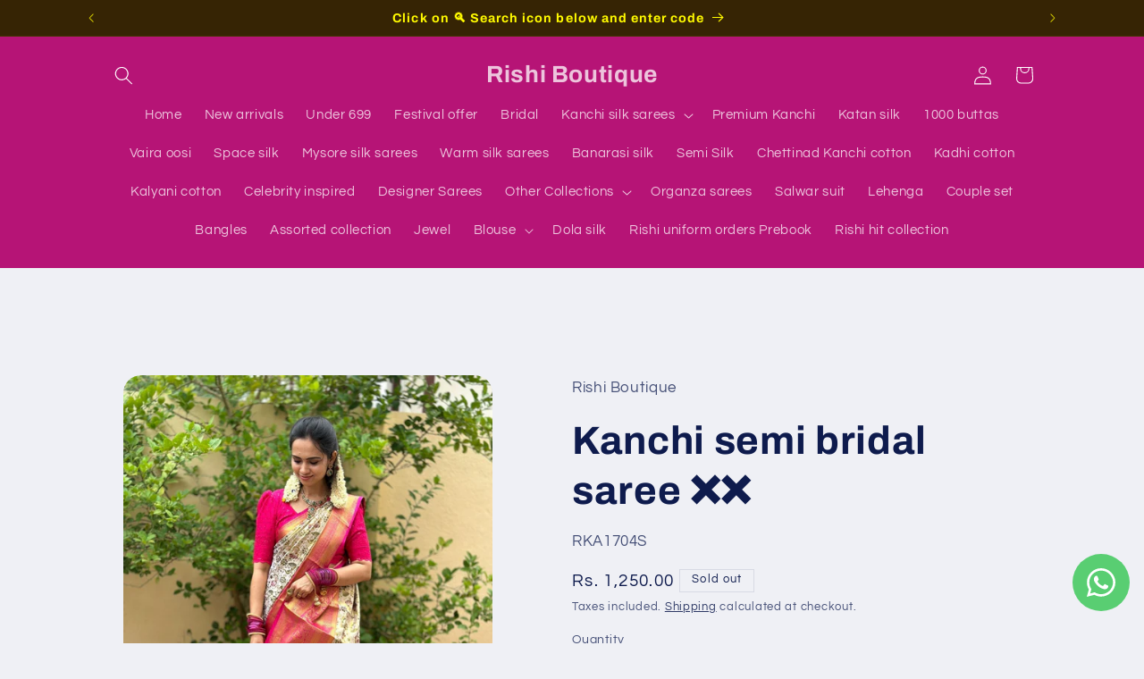

--- FILE ---
content_type: text/html; charset=utf-8
request_url: https://rishiboutique.in/products/kanchi-semi-bridal-saree-2
body_size: 35914
content:
<!doctype html>
<html class="js" lang="en">
  <head>
    <meta charset="utf-8">
    <meta http-equiv="X-UA-Compatible" content="IE=edge">
    <meta name="viewport" content="width=device-width,initial-scale=1">
    <meta name="theme-color" content="">
    <link rel="canonical" href="https://rishiboutique.in/products/kanchi-semi-bridal-saree-2"><link rel="preconnect" href="https://fonts.shopifycdn.com" crossorigin><title>
      Kanchi semi bridal saree ❌❌
 &ndash; Rishi Boutique</title>

    
      <meta name="description" content="Dispatch time 10 to 12 days https://youtube.com/shorts/apsXCrIh9SM?si=rHo_CD2Uh-udsi0E Just rs.1250 kanchi semi bridal saree unbelievable price www.rishiboutique.in watsapp7338703285 https://www.instagram.com/reel/C87LhCYvL6E/?igsh=MTJjcjU5NTZpc3Vi ARDUR Code :SKF1250E V code: ZZRKF Staff name: saran">
    

    

<meta property="og:site_name" content="Rishi Boutique">
<meta property="og:url" content="https://rishiboutique.in/products/kanchi-semi-bridal-saree-2">
<meta property="og:title" content="Kanchi semi bridal saree ❌❌">
<meta property="og:type" content="product">
<meta property="og:description" content="Dispatch time 10 to 12 days https://youtube.com/shorts/apsXCrIh9SM?si=rHo_CD2Uh-udsi0E Just rs.1250 kanchi semi bridal saree unbelievable price www.rishiboutique.in watsapp7338703285 https://www.instagram.com/reel/C87LhCYvL6E/?igsh=MTJjcjU5NTZpc3Vi ARDUR Code :SKF1250E V code: ZZRKF Staff name: saran"><meta property="og:image" content="http://rishiboutique.in/cdn/shop/files/IMG-20240704-WA0688.jpg?v=1720092630">
  <meta property="og:image:secure_url" content="https://rishiboutique.in/cdn/shop/files/IMG-20240704-WA0688.jpg?v=1720092630">
  <meta property="og:image:width" content="1200">
  <meta property="og:image:height" content="1600"><meta property="og:price:amount" content="1,250.00">
  <meta property="og:price:currency" content="INR"><meta name="twitter:card" content="summary_large_image">
<meta name="twitter:title" content="Kanchi semi bridal saree ❌❌">
<meta name="twitter:description" content="Dispatch time 10 to 12 days https://youtube.com/shorts/apsXCrIh9SM?si=rHo_CD2Uh-udsi0E Just rs.1250 kanchi semi bridal saree unbelievable price www.rishiboutique.in watsapp7338703285 https://www.instagram.com/reel/C87LhCYvL6E/?igsh=MTJjcjU5NTZpc3Vi ARDUR Code :SKF1250E V code: ZZRKF Staff name: saran">


    <script src="//rishiboutique.in/cdn/shop/t/9/assets/constants.js?v=132983761750457495441733650699" defer="defer"></script>
    <script src="//rishiboutique.in/cdn/shop/t/9/assets/pubsub.js?v=158357773527763999511733650701" defer="defer"></script>
    <script src="//rishiboutique.in/cdn/shop/t/9/assets/global.js?v=152862011079830610291733650700" defer="defer"></script>
    <script src="//rishiboutique.in/cdn/shop/t/9/assets/details-disclosure.js?v=13653116266235556501733650700" defer="defer"></script>
    <script src="//rishiboutique.in/cdn/shop/t/9/assets/details-modal.js?v=25581673532751508451733650700" defer="defer"></script>
    <script src="//rishiboutique.in/cdn/shop/t/9/assets/search-form.js?v=133129549252120666541733650701" defer="defer"></script><script src="//rishiboutique.in/cdn/shop/t/9/assets/animations.js?v=88693664871331136111733650699" defer="defer"></script><script>window.performance && window.performance.mark && window.performance.mark('shopify.content_for_header.start');</script><meta name="google-site-verification" content="lia743KJzPHqVMix5U3R2QsUBMYHrjz24s6S0mUgGbg">
<meta id="shopify-digital-wallet" name="shopify-digital-wallet" content="/80077029677/digital_wallets/dialog">
<link rel="alternate" type="application/json+oembed" href="https://rishiboutique.in/products/kanchi-semi-bridal-saree-2.oembed">
<script async="async" src="/checkouts/internal/preloads.js?locale=en-IN"></script>
<script id="shopify-features" type="application/json">{"accessToken":"50cef3169a81fc19bedc172cb29db6d5","betas":["rich-media-storefront-analytics"],"domain":"rishiboutique.in","predictiveSearch":true,"shopId":80077029677,"locale":"en"}</script>
<script>var Shopify = Shopify || {};
Shopify.shop = "704bcf.myshopify.com";
Shopify.locale = "en";
Shopify.currency = {"active":"INR","rate":"1.0"};
Shopify.country = "IN";
Shopify.theme = {"name":"Updated copy of Refresh","id":172775735597,"schema_name":"Refresh","schema_version":"15.2.0","theme_store_id":1567,"role":"main"};
Shopify.theme.handle = "null";
Shopify.theme.style = {"id":null,"handle":null};
Shopify.cdnHost = "rishiboutique.in/cdn";
Shopify.routes = Shopify.routes || {};
Shopify.routes.root = "/";</script>
<script type="module">!function(o){(o.Shopify=o.Shopify||{}).modules=!0}(window);</script>
<script>!function(o){function n(){var o=[];function n(){o.push(Array.prototype.slice.apply(arguments))}return n.q=o,n}var t=o.Shopify=o.Shopify||{};t.loadFeatures=n(),t.autoloadFeatures=n()}(window);</script>
<script id="shop-js-analytics" type="application/json">{"pageType":"product"}</script>
<script defer="defer" async type="module" src="//rishiboutique.in/cdn/shopifycloud/shop-js/modules/v2/client.init-shop-cart-sync_BdyHc3Nr.en.esm.js"></script>
<script defer="defer" async type="module" src="//rishiboutique.in/cdn/shopifycloud/shop-js/modules/v2/chunk.common_Daul8nwZ.esm.js"></script>
<script type="module">
  await import("//rishiboutique.in/cdn/shopifycloud/shop-js/modules/v2/client.init-shop-cart-sync_BdyHc3Nr.en.esm.js");
await import("//rishiboutique.in/cdn/shopifycloud/shop-js/modules/v2/chunk.common_Daul8nwZ.esm.js");

  window.Shopify.SignInWithShop?.initShopCartSync?.({"fedCMEnabled":true,"windoidEnabled":true});

</script>
<script id="__st">var __st={"a":80077029677,"offset":19800,"reqid":"84e1071f-92b5-4e65-af43-68eccfc58ab6-1768970886","pageurl":"rishiboutique.in\/products\/kanchi-semi-bridal-saree-2","u":"bed93eb6fef0","p":"product","rtyp":"product","rid":9673627173165};</script>
<script>window.ShopifyPaypalV4VisibilityTracking = true;</script>
<script id="captcha-bootstrap">!function(){'use strict';const t='contact',e='account',n='new_comment',o=[[t,t],['blogs',n],['comments',n],[t,'customer']],c=[[e,'customer_login'],[e,'guest_login'],[e,'recover_customer_password'],[e,'create_customer']],r=t=>t.map((([t,e])=>`form[action*='/${t}']:not([data-nocaptcha='true']) input[name='form_type'][value='${e}']`)).join(','),a=t=>()=>t?[...document.querySelectorAll(t)].map((t=>t.form)):[];function s(){const t=[...o],e=r(t);return a(e)}const i='password',u='form_key',d=['recaptcha-v3-token','g-recaptcha-response','h-captcha-response',i],f=()=>{try{return window.sessionStorage}catch{return}},m='__shopify_v',_=t=>t.elements[u];function p(t,e,n=!1){try{const o=window.sessionStorage,c=JSON.parse(o.getItem(e)),{data:r}=function(t){const{data:e,action:n}=t;return t[m]||n?{data:e,action:n}:{data:t,action:n}}(c);for(const[e,n]of Object.entries(r))t.elements[e]&&(t.elements[e].value=n);n&&o.removeItem(e)}catch(o){console.error('form repopulation failed',{error:o})}}const l='form_type',E='cptcha';function T(t){t.dataset[E]=!0}const w=window,h=w.document,L='Shopify',v='ce_forms',y='captcha';let A=!1;((t,e)=>{const n=(g='f06e6c50-85a8-45c8-87d0-21a2b65856fe',I='https://cdn.shopify.com/shopifycloud/storefront-forms-hcaptcha/ce_storefront_forms_captcha_hcaptcha.v1.5.2.iife.js',D={infoText:'Protected by hCaptcha',privacyText:'Privacy',termsText:'Terms'},(t,e,n)=>{const o=w[L][v],c=o.bindForm;if(c)return c(t,g,e,D).then(n);var r;o.q.push([[t,g,e,D],n]),r=I,A||(h.body.append(Object.assign(h.createElement('script'),{id:'captcha-provider',async:!0,src:r})),A=!0)});var g,I,D;w[L]=w[L]||{},w[L][v]=w[L][v]||{},w[L][v].q=[],w[L][y]=w[L][y]||{},w[L][y].protect=function(t,e){n(t,void 0,e),T(t)},Object.freeze(w[L][y]),function(t,e,n,w,h,L){const[v,y,A,g]=function(t,e,n){const i=e?o:[],u=t?c:[],d=[...i,...u],f=r(d),m=r(i),_=r(d.filter((([t,e])=>n.includes(e))));return[a(f),a(m),a(_),s()]}(w,h,L),I=t=>{const e=t.target;return e instanceof HTMLFormElement?e:e&&e.form},D=t=>v().includes(t);t.addEventListener('submit',(t=>{const e=I(t);if(!e)return;const n=D(e)&&!e.dataset.hcaptchaBound&&!e.dataset.recaptchaBound,o=_(e),c=g().includes(e)&&(!o||!o.value);(n||c)&&t.preventDefault(),c&&!n&&(function(t){try{if(!f())return;!function(t){const e=f();if(!e)return;const n=_(t);if(!n)return;const o=n.value;o&&e.removeItem(o)}(t);const e=Array.from(Array(32),(()=>Math.random().toString(36)[2])).join('');!function(t,e){_(t)||t.append(Object.assign(document.createElement('input'),{type:'hidden',name:u})),t.elements[u].value=e}(t,e),function(t,e){const n=f();if(!n)return;const o=[...t.querySelectorAll(`input[type='${i}']`)].map((({name:t})=>t)),c=[...d,...o],r={};for(const[a,s]of new FormData(t).entries())c.includes(a)||(r[a]=s);n.setItem(e,JSON.stringify({[m]:1,action:t.action,data:r}))}(t,e)}catch(e){console.error('failed to persist form',e)}}(e),e.submit())}));const S=(t,e)=>{t&&!t.dataset[E]&&(n(t,e.some((e=>e===t))),T(t))};for(const o of['focusin','change'])t.addEventListener(o,(t=>{const e=I(t);D(e)&&S(e,y())}));const B=e.get('form_key'),M=e.get(l),P=B&&M;t.addEventListener('DOMContentLoaded',(()=>{const t=y();if(P)for(const e of t)e.elements[l].value===M&&p(e,B);[...new Set([...A(),...v().filter((t=>'true'===t.dataset.shopifyCaptcha))])].forEach((e=>S(e,t)))}))}(h,new URLSearchParams(w.location.search),n,t,e,['guest_login'])})(!0,!0)}();</script>
<script integrity="sha256-4kQ18oKyAcykRKYeNunJcIwy7WH5gtpwJnB7kiuLZ1E=" data-source-attribution="shopify.loadfeatures" defer="defer" src="//rishiboutique.in/cdn/shopifycloud/storefront/assets/storefront/load_feature-a0a9edcb.js" crossorigin="anonymous"></script>
<script data-source-attribution="shopify.dynamic_checkout.dynamic.init">var Shopify=Shopify||{};Shopify.PaymentButton=Shopify.PaymentButton||{isStorefrontPortableWallets:!0,init:function(){window.Shopify.PaymentButton.init=function(){};var t=document.createElement("script");t.src="https://rishiboutique.in/cdn/shopifycloud/portable-wallets/latest/portable-wallets.en.js",t.type="module",document.head.appendChild(t)}};
</script>
<script data-source-attribution="shopify.dynamic_checkout.buyer_consent">
  function portableWalletsHideBuyerConsent(e){var t=document.getElementById("shopify-buyer-consent"),n=document.getElementById("shopify-subscription-policy-button");t&&n&&(t.classList.add("hidden"),t.setAttribute("aria-hidden","true"),n.removeEventListener("click",e))}function portableWalletsShowBuyerConsent(e){var t=document.getElementById("shopify-buyer-consent"),n=document.getElementById("shopify-subscription-policy-button");t&&n&&(t.classList.remove("hidden"),t.removeAttribute("aria-hidden"),n.addEventListener("click",e))}window.Shopify?.PaymentButton&&(window.Shopify.PaymentButton.hideBuyerConsent=portableWalletsHideBuyerConsent,window.Shopify.PaymentButton.showBuyerConsent=portableWalletsShowBuyerConsent);
</script>
<script>
  function portableWalletsCleanup(e){e&&e.src&&console.error("Failed to load portable wallets script "+e.src);var t=document.querySelectorAll("shopify-accelerated-checkout .shopify-payment-button__skeleton, shopify-accelerated-checkout-cart .wallet-cart-button__skeleton"),e=document.getElementById("shopify-buyer-consent");for(let e=0;e<t.length;e++)t[e].remove();e&&e.remove()}function portableWalletsNotLoadedAsModule(e){e instanceof ErrorEvent&&"string"==typeof e.message&&e.message.includes("import.meta")&&"string"==typeof e.filename&&e.filename.includes("portable-wallets")&&(window.removeEventListener("error",portableWalletsNotLoadedAsModule),window.Shopify.PaymentButton.failedToLoad=e,"loading"===document.readyState?document.addEventListener("DOMContentLoaded",window.Shopify.PaymentButton.init):window.Shopify.PaymentButton.init())}window.addEventListener("error",portableWalletsNotLoadedAsModule);
</script>

<script type="module" src="https://rishiboutique.in/cdn/shopifycloud/portable-wallets/latest/portable-wallets.en.js" onError="portableWalletsCleanup(this)" crossorigin="anonymous"></script>
<script nomodule>
  document.addEventListener("DOMContentLoaded", portableWalletsCleanup);
</script>

<link id="shopify-accelerated-checkout-styles" rel="stylesheet" media="screen" href="https://rishiboutique.in/cdn/shopifycloud/portable-wallets/latest/accelerated-checkout-backwards-compat.css" crossorigin="anonymous">
<style id="shopify-accelerated-checkout-cart">
        #shopify-buyer-consent {
  margin-top: 1em;
  display: inline-block;
  width: 100%;
}

#shopify-buyer-consent.hidden {
  display: none;
}

#shopify-subscription-policy-button {
  background: none;
  border: none;
  padding: 0;
  text-decoration: underline;
  font-size: inherit;
  cursor: pointer;
}

#shopify-subscription-policy-button::before {
  box-shadow: none;
}

      </style>
<script id="sections-script" data-sections="header" defer="defer" src="//rishiboutique.in/cdn/shop/t/9/compiled_assets/scripts.js?v=9899"></script>
<script>window.performance && window.performance.mark && window.performance.mark('shopify.content_for_header.end');</script>


    <style data-shopify>
      @font-face {
  font-family: Questrial;
  font-weight: 400;
  font-style: normal;
  font-display: swap;
  src: url("//rishiboutique.in/cdn/fonts/questrial/questrial_n4.66abac5d8209a647b4bf8089b0451928ef144c07.woff2") format("woff2"),
       url("//rishiboutique.in/cdn/fonts/questrial/questrial_n4.e86c53e77682db9bf4b0ee2dd71f214dc16adda4.woff") format("woff");
}

      
      
      
      @font-face {
  font-family: Archivo;
  font-weight: 700;
  font-style: normal;
  font-display: swap;
  src: url("//rishiboutique.in/cdn/fonts/archivo/archivo_n7.651b020b3543640c100112be6f1c1b8e816c7f13.woff2") format("woff2"),
       url("//rishiboutique.in/cdn/fonts/archivo/archivo_n7.7e9106d320e6594976a7dcb57957f3e712e83c96.woff") format("woff");
}


      
        :root,
        .color-background-1 {
          --color-background: 239,240,245;
        
          --gradient-background: #eff0f5;
        

        

        --color-foreground: 14,27,77;
        --color-background-contrast: 161,166,196;
        --color-shadow: 14,27,77;
        --color-button: 71,112,219;
        --color-button-text: 239,240,245;
        --color-secondary-button: 239,240,245;
        --color-secondary-button-text: 14,27,77;
        --color-link: 14,27,77;
        --color-badge-foreground: 14,27,77;
        --color-badge-background: 239,240,245;
        --color-badge-border: 14,27,77;
        --payment-terms-background-color: rgb(239 240 245);
      }
      
        
        .color-background-2 {
          --color-background: 255,255,255;
        
          --gradient-background: #ffffff;
        

        

        --color-foreground: 14,27,77;
        --color-background-contrast: 191,191,191;
        --color-shadow: 14,27,77;
        --color-button: 14,27,77;
        --color-button-text: 255,255,255;
        --color-secondary-button: 255,255,255;
        --color-secondary-button-text: 14,27,77;
        --color-link: 14,27,77;
        --color-badge-foreground: 14,27,77;
        --color-badge-background: 255,255,255;
        --color-badge-border: 14,27,77;
        --payment-terms-background-color: rgb(255 255 255);
      }
      
        
        .color-inverse {
          --color-background: 182,20,118;
        
          --gradient-background: #b61476;
        

        

        --color-foreground: 255,255,255;
        --color-background-contrast: 67,7,44;
        --color-shadow: 14,27,77;
        --color-button: 255,255,255;
        --color-button-text: 14,27,77;
        --color-secondary-button: 182,20,118;
        --color-secondary-button-text: 255,255,255;
        --color-link: 255,255,255;
        --color-badge-foreground: 255,255,255;
        --color-badge-background: 182,20,118;
        --color-badge-border: 255,255,255;
        --payment-terms-background-color: rgb(182 20 118);
      }
      
        
        .color-accent-1 {
          --color-background: 116,18,18;
        
          --gradient-background: radial-gradient(rgba(54, 36, 4, 1) 100%, rgba(255, 204, 75, 1) 100%);
        

        

        --color-foreground: 255,250,0;
        --color-background-contrast: 138,21,21;
        --color-shadow: 14,27,77;
        --color-button: 255,255,255;
        --color-button-text: 157,71,116;
        --color-secondary-button: 116,18,18;
        --color-secondary-button-text: 255,255,255;
        --color-link: 255,255,255;
        --color-badge-foreground: 255,250,0;
        --color-badge-background: 116,18,18;
        --color-badge-border: 255,250,0;
        --payment-terms-background-color: rgb(116 18 18);
      }
      
        
        .color-accent-2 {
          --color-background: 14,27,77;
        
          --gradient-background: #0e1b4d;
        

        

        --color-foreground: 255,255,255;
        --color-background-contrast: 18,35,99;
        --color-shadow: 14,27,77;
        --color-button: 255,255,255;
        --color-button-text: 14,27,77;
        --color-secondary-button: 14,27,77;
        --color-secondary-button-text: 255,255,255;
        --color-link: 255,255,255;
        --color-badge-foreground: 255,255,255;
        --color-badge-background: 14,27,77;
        --color-badge-border: 255,255,255;
        --payment-terms-background-color: rgb(14 27 77);
      }
      

      body, .color-background-1, .color-background-2, .color-inverse, .color-accent-1, .color-accent-2 {
        color: rgba(var(--color-foreground), 0.75);
        background-color: rgb(var(--color-background));
      }

      :root {
        --font-body-family: Questrial, sans-serif;
        --font-body-style: normal;
        --font-body-weight: 400;
        --font-body-weight-bold: 700;

        --font-heading-family: Archivo, sans-serif;
        --font-heading-style: normal;
        --font-heading-weight: 700;

        --font-body-scale: 1.05;
        --font-heading-scale: 1.0476190476190477;

        --media-padding: px;
        --media-border-opacity: 0.1;
        --media-border-width: 0px;
        --media-radius: 20px;
        --media-shadow-opacity: 0.0;
        --media-shadow-horizontal-offset: 0px;
        --media-shadow-vertical-offset: 4px;
        --media-shadow-blur-radius: 5px;
        --media-shadow-visible: 0;

        --page-width: 110rem;
        --page-width-margin: 0rem;

        --product-card-image-padding: 1.2rem;
        --product-card-corner-radius: 1.8rem;
        --product-card-text-alignment: center;
        --product-card-border-width: 0.1rem;
        --product-card-border-opacity: 1.0;
        --product-card-shadow-opacity: 0.0;
        --product-card-shadow-visible: 0;
        --product-card-shadow-horizontal-offset: 0.0rem;
        --product-card-shadow-vertical-offset: 0.4rem;
        --product-card-shadow-blur-radius: 0.5rem;

        --collection-card-image-padding: 1.6rem;
        --collection-card-corner-radius: 1.8rem;
        --collection-card-text-alignment: left;
        --collection-card-border-width: 0.1rem;
        --collection-card-border-opacity: 1.0;
        --collection-card-shadow-opacity: 0.0;
        --collection-card-shadow-visible: 0;
        --collection-card-shadow-horizontal-offset: 0.0rem;
        --collection-card-shadow-vertical-offset: 0.4rem;
        --collection-card-shadow-blur-radius: 0.5rem;

        --blog-card-image-padding: 1.6rem;
        --blog-card-corner-radius: 1.8rem;
        --blog-card-text-alignment: left;
        --blog-card-border-width: 0.1rem;
        --blog-card-border-opacity: 1.0;
        --blog-card-shadow-opacity: 0.0;
        --blog-card-shadow-visible: 0;
        --blog-card-shadow-horizontal-offset: 0.0rem;
        --blog-card-shadow-vertical-offset: 0.4rem;
        --blog-card-shadow-blur-radius: 0.5rem;

        --badge-corner-radius: 0.0rem;

        --popup-border-width: 1px;
        --popup-border-opacity: 0.1;
        --popup-corner-radius: 18px;
        --popup-shadow-opacity: 0.0;
        --popup-shadow-horizontal-offset: 0px;
        --popup-shadow-vertical-offset: 4px;
        --popup-shadow-blur-radius: 5px;

        --drawer-border-width: 0px;
        --drawer-border-opacity: 0.1;
        --drawer-shadow-opacity: 0.0;
        --drawer-shadow-horizontal-offset: 0px;
        --drawer-shadow-vertical-offset: 4px;
        --drawer-shadow-blur-radius: 5px;

        --spacing-sections-desktop: 0px;
        --spacing-sections-mobile: 0px;

        --grid-desktop-vertical-spacing: 28px;
        --grid-desktop-horizontal-spacing: 28px;
        --grid-mobile-vertical-spacing: 14px;
        --grid-mobile-horizontal-spacing: 14px;

        --text-boxes-border-opacity: 0.1;
        --text-boxes-border-width: 0px;
        --text-boxes-radius: 20px;
        --text-boxes-shadow-opacity: 0.0;
        --text-boxes-shadow-visible: 0;
        --text-boxes-shadow-horizontal-offset: 0px;
        --text-boxes-shadow-vertical-offset: 4px;
        --text-boxes-shadow-blur-radius: 5px;

        --buttons-radius: 40px;
        --buttons-radius-outset: 41px;
        --buttons-border-width: 1px;
        --buttons-border-opacity: 1.0;
        --buttons-shadow-opacity: 0.0;
        --buttons-shadow-visible: 0;
        --buttons-shadow-horizontal-offset: 0px;
        --buttons-shadow-vertical-offset: 4px;
        --buttons-shadow-blur-radius: 5px;
        --buttons-border-offset: 0.3px;

        --inputs-radius: 26px;
        --inputs-border-width: 1px;
        --inputs-border-opacity: 0.55;
        --inputs-shadow-opacity: 0.0;
        --inputs-shadow-horizontal-offset: 0px;
        --inputs-margin-offset: 0px;
        --inputs-shadow-vertical-offset: 4px;
        --inputs-shadow-blur-radius: 5px;
        --inputs-radius-outset: 27px;

        --variant-pills-radius: 40px;
        --variant-pills-border-width: 1px;
        --variant-pills-border-opacity: 0.55;
        --variant-pills-shadow-opacity: 0.0;
        --variant-pills-shadow-horizontal-offset: 0px;
        --variant-pills-shadow-vertical-offset: 4px;
        --variant-pills-shadow-blur-radius: 5px;
      }

      *,
      *::before,
      *::after {
        box-sizing: inherit;
      }

      html {
        box-sizing: border-box;
        font-size: calc(var(--font-body-scale) * 62.5%);
        height: 100%;
      }

      body {
        display: grid;
        grid-template-rows: auto auto 1fr auto;
        grid-template-columns: 100%;
        min-height: 100%;
        margin: 0;
        font-size: 1.5rem;
        letter-spacing: 0.06rem;
        line-height: calc(1 + 0.8 / var(--font-body-scale));
        font-family: var(--font-body-family);
        font-style: var(--font-body-style);
        font-weight: var(--font-body-weight);
      }

      @media screen and (min-width: 750px) {
        body {
          font-size: 1.6rem;
        }
      }
    </style>

    <link href="//rishiboutique.in/cdn/shop/t/9/assets/base.css?v=159841507637079171801733650699" rel="stylesheet" type="text/css" media="all" />
    <link rel="stylesheet" href="//rishiboutique.in/cdn/shop/t/9/assets/component-cart-items.css?v=123238115697927560811733650699" media="print" onload="this.media='all'"><link href="//rishiboutique.in/cdn/shop/t/9/assets/component-cart-drawer.css?v=112801333748515159671733650699" rel="stylesheet" type="text/css" media="all" />
      <link href="//rishiboutique.in/cdn/shop/t/9/assets/component-cart.css?v=164708765130180853531733650699" rel="stylesheet" type="text/css" media="all" />
      <link href="//rishiboutique.in/cdn/shop/t/9/assets/component-totals.css?v=15906652033866631521733650699" rel="stylesheet" type="text/css" media="all" />
      <link href="//rishiboutique.in/cdn/shop/t/9/assets/component-price.css?v=70172745017360139101733650699" rel="stylesheet" type="text/css" media="all" />
      <link href="//rishiboutique.in/cdn/shop/t/9/assets/component-discounts.css?v=152760482443307489271733650699" rel="stylesheet" type="text/css" media="all" />

      <link rel="preload" as="font" href="//rishiboutique.in/cdn/fonts/questrial/questrial_n4.66abac5d8209a647b4bf8089b0451928ef144c07.woff2" type="font/woff2" crossorigin>
      

      <link rel="preload" as="font" href="//rishiboutique.in/cdn/fonts/archivo/archivo_n7.651b020b3543640c100112be6f1c1b8e816c7f13.woff2" type="font/woff2" crossorigin>
      
<link
        rel="stylesheet"
        href="//rishiboutique.in/cdn/shop/t/9/assets/component-predictive-search.css?v=118923337488134913561733650699"
        media="print"
        onload="this.media='all'"
      ><script>
      if (Shopify.designMode) {
        document.documentElement.classList.add('shopify-design-mode');
      }
    </script>
  <!-- BEGIN app block: shopify://apps/essential-announcer/blocks/app-embed/93b5429f-c8d6-4c33-ae14-250fd84f361b --><script>
  
    window.essentialAnnouncementConfigs = [];
  
  window.essentialAnnouncementMeta = {
    productCollections: [],
    productData: {"id":9673627173165,"title":"Kanchi semi bridal saree ❌❌","handle":"kanchi-semi-bridal-saree-2","description":"\u003cp\u003eDispatch time 10 to 12 days\u003c\/p\u003e\n\u003cp\u003e\u003ca href=\"https:\/\/www.instagram.com\/reel\/C87LhCYvL6E\/?igsh=MTJjcjU5NTZpc3Vi\"\u003ehttps:\/\/youtube.com\/shorts\/apsXCrIh9SM?si=rHo_CD2Uh-udsi0E\u003c\/a\u003e\u003c\/p\u003e\n\u003cp\u003eJust rs.1250 kanchi semi bridal saree unbelievable price\u003cspan\u003e \u003c\/span\u003e\u003ca href=\"www.rishiboutique.in\"\u003ewww.rishiboutique.in\u003c\/a\u003e\u003cspan\u003e \u003c\/span\u003ewatsapp7338703285\u003c\/p\u003e\n\u003cp\u003e\u003ca href=\"https:\/\/www.instagram.com\/reel\/C87LhCYvL6E\/?igsh=MTJjcjU5NTZpc3Vi\"\u003ehttps:\/\/www.instagram.com\/reel\/C87LhCYvL6E\/?igsh=MTJjcjU5NTZpc3Vi\u003c\/a\u003e\u003c\/p\u003e\n\u003cp\u003eARDUR\u003c\/p\u003e\n\u003cp\u003eCode :SKF1250E\u003c\/p\u003e\n\u003cp\u003eV code: ZZRKF\u003c\/p\u003e\n\u003cp\u003eStaff name: saran\u003c\/p\u003e","published_at":"2024-07-04T17:00:26+05:30","created_at":"2024-07-04T16:59:26+05:30","vendor":"Rishi Boutique","type":"","tags":["all","silks"],"price":125000,"price_min":125000,"price_max":125000,"available":false,"price_varies":false,"compare_at_price":null,"compare_at_price_min":0,"compare_at_price_max":0,"compare_at_price_varies":false,"variants":[{"id":49644769968429,"title":"Default Title","option1":"Default Title","option2":null,"option3":null,"sku":"RKA1704S","requires_shipping":true,"taxable":true,"featured_image":null,"available":false,"name":"Kanchi semi bridal saree ❌❌","public_title":null,"options":["Default Title"],"price":125000,"weight":1000,"compare_at_price":null,"inventory_management":"shopify","barcode":"20101737995","requires_selling_plan":false,"selling_plan_allocations":[]}],"images":["\/\/rishiboutique.in\/cdn\/shop\/files\/IMG-20240704-WA0688.jpg?v=1720092630"],"featured_image":"\/\/rishiboutique.in\/cdn\/shop\/files\/IMG-20240704-WA0688.jpg?v=1720092630","options":["Title"],"media":[{"alt":null,"id":40551046906157,"position":1,"preview_image":{"aspect_ratio":0.75,"height":1600,"width":1200,"src":"\/\/rishiboutique.in\/cdn\/shop\/files\/IMG-20240704-WA0688.jpg?v=1720092630"},"aspect_ratio":0.75,"height":1600,"media_type":"image","src":"\/\/rishiboutique.in\/cdn\/shop\/files\/IMG-20240704-WA0688.jpg?v=1720092630","width":1200}],"requires_selling_plan":false,"selling_plan_groups":[],"content":"\u003cp\u003eDispatch time 10 to 12 days\u003c\/p\u003e\n\u003cp\u003e\u003ca href=\"https:\/\/www.instagram.com\/reel\/C87LhCYvL6E\/?igsh=MTJjcjU5NTZpc3Vi\"\u003ehttps:\/\/youtube.com\/shorts\/apsXCrIh9SM?si=rHo_CD2Uh-udsi0E\u003c\/a\u003e\u003c\/p\u003e\n\u003cp\u003eJust rs.1250 kanchi semi bridal saree unbelievable price\u003cspan\u003e \u003c\/span\u003e\u003ca href=\"www.rishiboutique.in\"\u003ewww.rishiboutique.in\u003c\/a\u003e\u003cspan\u003e \u003c\/span\u003ewatsapp7338703285\u003c\/p\u003e\n\u003cp\u003e\u003ca href=\"https:\/\/www.instagram.com\/reel\/C87LhCYvL6E\/?igsh=MTJjcjU5NTZpc3Vi\"\u003ehttps:\/\/www.instagram.com\/reel\/C87LhCYvL6E\/?igsh=MTJjcjU5NTZpc3Vi\u003c\/a\u003e\u003c\/p\u003e\n\u003cp\u003eARDUR\u003c\/p\u003e\n\u003cp\u003eCode :SKF1250E\u003c\/p\u003e\n\u003cp\u003eV code: ZZRKF\u003c\/p\u003e\n\u003cp\u003eStaff name: saran\u003c\/p\u003e"},
    templateName: "product",
    collectionId: null,
  };
</script>

 
<style>
.essential_annoucement_bar_wrapper {display: none;}
</style>


<script src="https://cdn.shopify.com/extensions/019b9d60-ed7c-7464-ac3f-9e23a48d54ca/essential-announcement-bar-74/assets/announcement-bar-essential-apps.js" defer></script>

<!-- END app block --><!-- BEGIN app block: shopify://apps/whatsapp-button/blocks/app-embed-block/96d80a63-e860-4262-a001-8b82ac4d00e6 --><script>
    (function() {
        function asyncLoad() {
            var url = 'https://whatsapp-button.eazeapps.io/api/buttonInstallation/scriptTag?shopId=19358&v=1762408932';
            var s = document.createElement('script');
            s.type = 'text/javascript';
            s.async = true;
            s.src = url;
            var x = document.getElementsByTagName('script')[0];
            x.parentNode.insertBefore(s, x);
        };
        if(window.attachEvent) {
            window.attachEvent('onload', asyncLoad);
        } else {
            window.addEventListener('load', asyncLoad, false);
        }
    })();
</script>

<!-- END app block --><script src="https://cdn.shopify.com/extensions/019b979b-238a-7e17-847d-ec6cb3db4951/preorderfrontend-174/assets/globo.preorder.min.js" type="text/javascript" defer="defer"></script>
<link href="https://monorail-edge.shopifysvc.com" rel="dns-prefetch">
<script>(function(){if ("sendBeacon" in navigator && "performance" in window) {try {var session_token_from_headers = performance.getEntriesByType('navigation')[0].serverTiming.find(x => x.name == '_s').description;} catch {var session_token_from_headers = undefined;}var session_cookie_matches = document.cookie.match(/_shopify_s=([^;]*)/);var session_token_from_cookie = session_cookie_matches && session_cookie_matches.length === 2 ? session_cookie_matches[1] : "";var session_token = session_token_from_headers || session_token_from_cookie || "";function handle_abandonment_event(e) {var entries = performance.getEntries().filter(function(entry) {return /monorail-edge.shopifysvc.com/.test(entry.name);});if (!window.abandonment_tracked && entries.length === 0) {window.abandonment_tracked = true;var currentMs = Date.now();var navigation_start = performance.timing.navigationStart;var payload = {shop_id: 80077029677,url: window.location.href,navigation_start,duration: currentMs - navigation_start,session_token,page_type: "product"};window.navigator.sendBeacon("https://monorail-edge.shopifysvc.com/v1/produce", JSON.stringify({schema_id: "online_store_buyer_site_abandonment/1.1",payload: payload,metadata: {event_created_at_ms: currentMs,event_sent_at_ms: currentMs}}));}}window.addEventListener('pagehide', handle_abandonment_event);}}());</script>
<script id="web-pixels-manager-setup">(function e(e,d,r,n,o){if(void 0===o&&(o={}),!Boolean(null===(a=null===(i=window.Shopify)||void 0===i?void 0:i.analytics)||void 0===a?void 0:a.replayQueue)){var i,a;window.Shopify=window.Shopify||{};var t=window.Shopify;t.analytics=t.analytics||{};var s=t.analytics;s.replayQueue=[],s.publish=function(e,d,r){return s.replayQueue.push([e,d,r]),!0};try{self.performance.mark("wpm:start")}catch(e){}var l=function(){var e={modern:/Edge?\/(1{2}[4-9]|1[2-9]\d|[2-9]\d{2}|\d{4,})\.\d+(\.\d+|)|Firefox\/(1{2}[4-9]|1[2-9]\d|[2-9]\d{2}|\d{4,})\.\d+(\.\d+|)|Chrom(ium|e)\/(9{2}|\d{3,})\.\d+(\.\d+|)|(Maci|X1{2}).+ Version\/(15\.\d+|(1[6-9]|[2-9]\d|\d{3,})\.\d+)([,.]\d+|)( \(\w+\)|)( Mobile\/\w+|) Safari\/|Chrome.+OPR\/(9{2}|\d{3,})\.\d+\.\d+|(CPU[ +]OS|iPhone[ +]OS|CPU[ +]iPhone|CPU IPhone OS|CPU iPad OS)[ +]+(15[._]\d+|(1[6-9]|[2-9]\d|\d{3,})[._]\d+)([._]\d+|)|Android:?[ /-](13[3-9]|1[4-9]\d|[2-9]\d{2}|\d{4,})(\.\d+|)(\.\d+|)|Android.+Firefox\/(13[5-9]|1[4-9]\d|[2-9]\d{2}|\d{4,})\.\d+(\.\d+|)|Android.+Chrom(ium|e)\/(13[3-9]|1[4-9]\d|[2-9]\d{2}|\d{4,})\.\d+(\.\d+|)|SamsungBrowser\/([2-9]\d|\d{3,})\.\d+/,legacy:/Edge?\/(1[6-9]|[2-9]\d|\d{3,})\.\d+(\.\d+|)|Firefox\/(5[4-9]|[6-9]\d|\d{3,})\.\d+(\.\d+|)|Chrom(ium|e)\/(5[1-9]|[6-9]\d|\d{3,})\.\d+(\.\d+|)([\d.]+$|.*Safari\/(?![\d.]+ Edge\/[\d.]+$))|(Maci|X1{2}).+ Version\/(10\.\d+|(1[1-9]|[2-9]\d|\d{3,})\.\d+)([,.]\d+|)( \(\w+\)|)( Mobile\/\w+|) Safari\/|Chrome.+OPR\/(3[89]|[4-9]\d|\d{3,})\.\d+\.\d+|(CPU[ +]OS|iPhone[ +]OS|CPU[ +]iPhone|CPU IPhone OS|CPU iPad OS)[ +]+(10[._]\d+|(1[1-9]|[2-9]\d|\d{3,})[._]\d+)([._]\d+|)|Android:?[ /-](13[3-9]|1[4-9]\d|[2-9]\d{2}|\d{4,})(\.\d+|)(\.\d+|)|Mobile Safari.+OPR\/([89]\d|\d{3,})\.\d+\.\d+|Android.+Firefox\/(13[5-9]|1[4-9]\d|[2-9]\d{2}|\d{4,})\.\d+(\.\d+|)|Android.+Chrom(ium|e)\/(13[3-9]|1[4-9]\d|[2-9]\d{2}|\d{4,})\.\d+(\.\d+|)|Android.+(UC? ?Browser|UCWEB|U3)[ /]?(15\.([5-9]|\d{2,})|(1[6-9]|[2-9]\d|\d{3,})\.\d+)\.\d+|SamsungBrowser\/(5\.\d+|([6-9]|\d{2,})\.\d+)|Android.+MQ{2}Browser\/(14(\.(9|\d{2,})|)|(1[5-9]|[2-9]\d|\d{3,})(\.\d+|))(\.\d+|)|K[Aa][Ii]OS\/(3\.\d+|([4-9]|\d{2,})\.\d+)(\.\d+|)/},d=e.modern,r=e.legacy,n=navigator.userAgent;return n.match(d)?"modern":n.match(r)?"legacy":"unknown"}(),u="modern"===l?"modern":"legacy",c=(null!=n?n:{modern:"",legacy:""})[u],f=function(e){return[e.baseUrl,"/wpm","/b",e.hashVersion,"modern"===e.buildTarget?"m":"l",".js"].join("")}({baseUrl:d,hashVersion:r,buildTarget:u}),m=function(e){var d=e.version,r=e.bundleTarget,n=e.surface,o=e.pageUrl,i=e.monorailEndpoint;return{emit:function(e){var a=e.status,t=e.errorMsg,s=(new Date).getTime(),l=JSON.stringify({metadata:{event_sent_at_ms:s},events:[{schema_id:"web_pixels_manager_load/3.1",payload:{version:d,bundle_target:r,page_url:o,status:a,surface:n,error_msg:t},metadata:{event_created_at_ms:s}}]});if(!i)return console&&console.warn&&console.warn("[Web Pixels Manager] No Monorail endpoint provided, skipping logging."),!1;try{return self.navigator.sendBeacon.bind(self.navigator)(i,l)}catch(e){}var u=new XMLHttpRequest;try{return u.open("POST",i,!0),u.setRequestHeader("Content-Type","text/plain"),u.send(l),!0}catch(e){return console&&console.warn&&console.warn("[Web Pixels Manager] Got an unhandled error while logging to Monorail."),!1}}}}({version:r,bundleTarget:l,surface:e.surface,pageUrl:self.location.href,monorailEndpoint:e.monorailEndpoint});try{o.browserTarget=l,function(e){var d=e.src,r=e.async,n=void 0===r||r,o=e.onload,i=e.onerror,a=e.sri,t=e.scriptDataAttributes,s=void 0===t?{}:t,l=document.createElement("script"),u=document.querySelector("head"),c=document.querySelector("body");if(l.async=n,l.src=d,a&&(l.integrity=a,l.crossOrigin="anonymous"),s)for(var f in s)if(Object.prototype.hasOwnProperty.call(s,f))try{l.dataset[f]=s[f]}catch(e){}if(o&&l.addEventListener("load",o),i&&l.addEventListener("error",i),u)u.appendChild(l);else{if(!c)throw new Error("Did not find a head or body element to append the script");c.appendChild(l)}}({src:f,async:!0,onload:function(){if(!function(){var e,d;return Boolean(null===(d=null===(e=window.Shopify)||void 0===e?void 0:e.analytics)||void 0===d?void 0:d.initialized)}()){var d=window.webPixelsManager.init(e)||void 0;if(d){var r=window.Shopify.analytics;r.replayQueue.forEach((function(e){var r=e[0],n=e[1],o=e[2];d.publishCustomEvent(r,n,o)})),r.replayQueue=[],r.publish=d.publishCustomEvent,r.visitor=d.visitor,r.initialized=!0}}},onerror:function(){return m.emit({status:"failed",errorMsg:"".concat(f," has failed to load")})},sri:function(e){var d=/^sha384-[A-Za-z0-9+/=]+$/;return"string"==typeof e&&d.test(e)}(c)?c:"",scriptDataAttributes:o}),m.emit({status:"loading"})}catch(e){m.emit({status:"failed",errorMsg:(null==e?void 0:e.message)||"Unknown error"})}}})({shopId: 80077029677,storefrontBaseUrl: "https://rishiboutique.in",extensionsBaseUrl: "https://extensions.shopifycdn.com/cdn/shopifycloud/web-pixels-manager",monorailEndpoint: "https://monorail-edge.shopifysvc.com/unstable/produce_batch",surface: "storefront-renderer",enabledBetaFlags: ["2dca8a86"],webPixelsConfigList: [{"id":"1089437997","configuration":"{\"config\":\"{\\\"pixel_id\\\":\\\"GT-TQVW3SXP\\\",\\\"google_tag_ids\\\":[\\\"GT-TQVW3SXP\\\"],\\\"target_country\\\":\\\"IN\\\",\\\"gtag_events\\\":[{\\\"type\\\":\\\"view_item\\\",\\\"action_label\\\":\\\"MC-3MNTQL9DGD\\\"},{\\\"type\\\":\\\"purchase\\\",\\\"action_label\\\":\\\"MC-3MNTQL9DGD\\\"},{\\\"type\\\":\\\"page_view\\\",\\\"action_label\\\":\\\"MC-3MNTQL9DGD\\\"}],\\\"enable_monitoring_mode\\\":false}\"}","eventPayloadVersion":"v1","runtimeContext":"OPEN","scriptVersion":"b2a88bafab3e21179ed38636efcd8a93","type":"APP","apiClientId":1780363,"privacyPurposes":[],"dataSharingAdjustments":{"protectedCustomerApprovalScopes":["read_customer_address","read_customer_email","read_customer_name","read_customer_personal_data","read_customer_phone"]}},{"id":"shopify-app-pixel","configuration":"{}","eventPayloadVersion":"v1","runtimeContext":"STRICT","scriptVersion":"0450","apiClientId":"shopify-pixel","type":"APP","privacyPurposes":["ANALYTICS","MARKETING"]},{"id":"shopify-custom-pixel","eventPayloadVersion":"v1","runtimeContext":"LAX","scriptVersion":"0450","apiClientId":"shopify-pixel","type":"CUSTOM","privacyPurposes":["ANALYTICS","MARKETING"]}],isMerchantRequest: false,initData: {"shop":{"name":"Rishi Boutique","paymentSettings":{"currencyCode":"INR"},"myshopifyDomain":"704bcf.myshopify.com","countryCode":"IN","storefrontUrl":"https:\/\/rishiboutique.in"},"customer":null,"cart":null,"checkout":null,"productVariants":[{"price":{"amount":1250.0,"currencyCode":"INR"},"product":{"title":"Kanchi semi bridal saree ❌❌","vendor":"Rishi Boutique","id":"9673627173165","untranslatedTitle":"Kanchi semi bridal saree ❌❌","url":"\/products\/kanchi-semi-bridal-saree-2","type":""},"id":"49644769968429","image":{"src":"\/\/rishiboutique.in\/cdn\/shop\/files\/IMG-20240704-WA0688.jpg?v=1720092630"},"sku":"RKA1704S","title":"Default Title","untranslatedTitle":"Default Title"}],"purchasingCompany":null},},"https://rishiboutique.in/cdn","fcfee988w5aeb613cpc8e4bc33m6693e112",{"modern":"","legacy":""},{"shopId":"80077029677","storefrontBaseUrl":"https:\/\/rishiboutique.in","extensionBaseUrl":"https:\/\/extensions.shopifycdn.com\/cdn\/shopifycloud\/web-pixels-manager","surface":"storefront-renderer","enabledBetaFlags":"[\"2dca8a86\"]","isMerchantRequest":"false","hashVersion":"fcfee988w5aeb613cpc8e4bc33m6693e112","publish":"custom","events":"[[\"page_viewed\",{}],[\"product_viewed\",{\"productVariant\":{\"price\":{\"amount\":1250.0,\"currencyCode\":\"INR\"},\"product\":{\"title\":\"Kanchi semi bridal saree ❌❌\",\"vendor\":\"Rishi Boutique\",\"id\":\"9673627173165\",\"untranslatedTitle\":\"Kanchi semi bridal saree ❌❌\",\"url\":\"\/products\/kanchi-semi-bridal-saree-2\",\"type\":\"\"},\"id\":\"49644769968429\",\"image\":{\"src\":\"\/\/rishiboutique.in\/cdn\/shop\/files\/IMG-20240704-WA0688.jpg?v=1720092630\"},\"sku\":\"RKA1704S\",\"title\":\"Default Title\",\"untranslatedTitle\":\"Default Title\"}}]]"});</script><script>
  window.ShopifyAnalytics = window.ShopifyAnalytics || {};
  window.ShopifyAnalytics.meta = window.ShopifyAnalytics.meta || {};
  window.ShopifyAnalytics.meta.currency = 'INR';
  var meta = {"product":{"id":9673627173165,"gid":"gid:\/\/shopify\/Product\/9673627173165","vendor":"Rishi Boutique","type":"","handle":"kanchi-semi-bridal-saree-2","variants":[{"id":49644769968429,"price":125000,"name":"Kanchi semi bridal saree ❌❌","public_title":null,"sku":"RKA1704S"}],"remote":false},"page":{"pageType":"product","resourceType":"product","resourceId":9673627173165,"requestId":"84e1071f-92b5-4e65-af43-68eccfc58ab6-1768970886"}};
  for (var attr in meta) {
    window.ShopifyAnalytics.meta[attr] = meta[attr];
  }
</script>
<script class="analytics">
  (function () {
    var customDocumentWrite = function(content) {
      var jquery = null;

      if (window.jQuery) {
        jquery = window.jQuery;
      } else if (window.Checkout && window.Checkout.$) {
        jquery = window.Checkout.$;
      }

      if (jquery) {
        jquery('body').append(content);
      }
    };

    var hasLoggedConversion = function(token) {
      if (token) {
        return document.cookie.indexOf('loggedConversion=' + token) !== -1;
      }
      return false;
    }

    var setCookieIfConversion = function(token) {
      if (token) {
        var twoMonthsFromNow = new Date(Date.now());
        twoMonthsFromNow.setMonth(twoMonthsFromNow.getMonth() + 2);

        document.cookie = 'loggedConversion=' + token + '; expires=' + twoMonthsFromNow;
      }
    }

    var trekkie = window.ShopifyAnalytics.lib = window.trekkie = window.trekkie || [];
    if (trekkie.integrations) {
      return;
    }
    trekkie.methods = [
      'identify',
      'page',
      'ready',
      'track',
      'trackForm',
      'trackLink'
    ];
    trekkie.factory = function(method) {
      return function() {
        var args = Array.prototype.slice.call(arguments);
        args.unshift(method);
        trekkie.push(args);
        return trekkie;
      };
    };
    for (var i = 0; i < trekkie.methods.length; i++) {
      var key = trekkie.methods[i];
      trekkie[key] = trekkie.factory(key);
    }
    trekkie.load = function(config) {
      trekkie.config = config || {};
      trekkie.config.initialDocumentCookie = document.cookie;
      var first = document.getElementsByTagName('script')[0];
      var script = document.createElement('script');
      script.type = 'text/javascript';
      script.onerror = function(e) {
        var scriptFallback = document.createElement('script');
        scriptFallback.type = 'text/javascript';
        scriptFallback.onerror = function(error) {
                var Monorail = {
      produce: function produce(monorailDomain, schemaId, payload) {
        var currentMs = new Date().getTime();
        var event = {
          schema_id: schemaId,
          payload: payload,
          metadata: {
            event_created_at_ms: currentMs,
            event_sent_at_ms: currentMs
          }
        };
        return Monorail.sendRequest("https://" + monorailDomain + "/v1/produce", JSON.stringify(event));
      },
      sendRequest: function sendRequest(endpointUrl, payload) {
        // Try the sendBeacon API
        if (window && window.navigator && typeof window.navigator.sendBeacon === 'function' && typeof window.Blob === 'function' && !Monorail.isIos12()) {
          var blobData = new window.Blob([payload], {
            type: 'text/plain'
          });

          if (window.navigator.sendBeacon(endpointUrl, blobData)) {
            return true;
          } // sendBeacon was not successful

        } // XHR beacon

        var xhr = new XMLHttpRequest();

        try {
          xhr.open('POST', endpointUrl);
          xhr.setRequestHeader('Content-Type', 'text/plain');
          xhr.send(payload);
        } catch (e) {
          console.log(e);
        }

        return false;
      },
      isIos12: function isIos12() {
        return window.navigator.userAgent.lastIndexOf('iPhone; CPU iPhone OS 12_') !== -1 || window.navigator.userAgent.lastIndexOf('iPad; CPU OS 12_') !== -1;
      }
    };
    Monorail.produce('monorail-edge.shopifysvc.com',
      'trekkie_storefront_load_errors/1.1',
      {shop_id: 80077029677,
      theme_id: 172775735597,
      app_name: "storefront",
      context_url: window.location.href,
      source_url: "//rishiboutique.in/cdn/s/trekkie.storefront.cd680fe47e6c39ca5d5df5f0a32d569bc48c0f27.min.js"});

        };
        scriptFallback.async = true;
        scriptFallback.src = '//rishiboutique.in/cdn/s/trekkie.storefront.cd680fe47e6c39ca5d5df5f0a32d569bc48c0f27.min.js';
        first.parentNode.insertBefore(scriptFallback, first);
      };
      script.async = true;
      script.src = '//rishiboutique.in/cdn/s/trekkie.storefront.cd680fe47e6c39ca5d5df5f0a32d569bc48c0f27.min.js';
      first.parentNode.insertBefore(script, first);
    };
    trekkie.load(
      {"Trekkie":{"appName":"storefront","development":false,"defaultAttributes":{"shopId":80077029677,"isMerchantRequest":null,"themeId":172775735597,"themeCityHash":"997054171161174876","contentLanguage":"en","currency":"INR","eventMetadataId":"1c10ff41-67c3-4ea5-bdbc-e8577ca5f8cf"},"isServerSideCookieWritingEnabled":true,"monorailRegion":"shop_domain","enabledBetaFlags":["65f19447"]},"Session Attribution":{},"S2S":{"facebookCapiEnabled":false,"source":"trekkie-storefront-renderer","apiClientId":580111}}
    );

    var loaded = false;
    trekkie.ready(function() {
      if (loaded) return;
      loaded = true;

      window.ShopifyAnalytics.lib = window.trekkie;

      var originalDocumentWrite = document.write;
      document.write = customDocumentWrite;
      try { window.ShopifyAnalytics.merchantGoogleAnalytics.call(this); } catch(error) {};
      document.write = originalDocumentWrite;

      window.ShopifyAnalytics.lib.page(null,{"pageType":"product","resourceType":"product","resourceId":9673627173165,"requestId":"84e1071f-92b5-4e65-af43-68eccfc58ab6-1768970886","shopifyEmitted":true});

      var match = window.location.pathname.match(/checkouts\/(.+)\/(thank_you|post_purchase)/)
      var token = match? match[1]: undefined;
      if (!hasLoggedConversion(token)) {
        setCookieIfConversion(token);
        window.ShopifyAnalytics.lib.track("Viewed Product",{"currency":"INR","variantId":49644769968429,"productId":9673627173165,"productGid":"gid:\/\/shopify\/Product\/9673627173165","name":"Kanchi semi bridal saree ❌❌","price":"1250.00","sku":"RKA1704S","brand":"Rishi Boutique","variant":null,"category":"","nonInteraction":true,"remote":false},undefined,undefined,{"shopifyEmitted":true});
      window.ShopifyAnalytics.lib.track("monorail:\/\/trekkie_storefront_viewed_product\/1.1",{"currency":"INR","variantId":49644769968429,"productId":9673627173165,"productGid":"gid:\/\/shopify\/Product\/9673627173165","name":"Kanchi semi bridal saree ❌❌","price":"1250.00","sku":"RKA1704S","brand":"Rishi Boutique","variant":null,"category":"","nonInteraction":true,"remote":false,"referer":"https:\/\/rishiboutique.in\/products\/kanchi-semi-bridal-saree-2"});
      }
    });


        var eventsListenerScript = document.createElement('script');
        eventsListenerScript.async = true;
        eventsListenerScript.src = "//rishiboutique.in/cdn/shopifycloud/storefront/assets/shop_events_listener-3da45d37.js";
        document.getElementsByTagName('head')[0].appendChild(eventsListenerScript);

})();</script>
<script
  defer
  src="https://rishiboutique.in/cdn/shopifycloud/perf-kit/shopify-perf-kit-3.0.4.min.js"
  data-application="storefront-renderer"
  data-shop-id="80077029677"
  data-render-region="gcp-us-central1"
  data-page-type="product"
  data-theme-instance-id="172775735597"
  data-theme-name="Refresh"
  data-theme-version="15.2.0"
  data-monorail-region="shop_domain"
  data-resource-timing-sampling-rate="10"
  data-shs="true"
  data-shs-beacon="true"
  data-shs-export-with-fetch="true"
  data-shs-logs-sample-rate="1"
  data-shs-beacon-endpoint="https://rishiboutique.in/api/collect"
></script>
</head>

  <body class="gradient">
    <a class="skip-to-content-link button visually-hidden" href="#MainContent">
      Skip to content
    </a>

<link href="//rishiboutique.in/cdn/shop/t/9/assets/quantity-popover.css?v=129068967981937647381733650701" rel="stylesheet" type="text/css" media="all" />
<link href="//rishiboutique.in/cdn/shop/t/9/assets/component-card.css?v=120341546515895839841733650699" rel="stylesheet" type="text/css" media="all" />

<script src="//rishiboutique.in/cdn/shop/t/9/assets/cart.js?v=53973376719736494311733650699" defer="defer"></script>
<script src="//rishiboutique.in/cdn/shop/t/9/assets/quantity-popover.js?v=987015268078116491733650701" defer="defer"></script>

<style>
  .drawer {
    visibility: hidden;
  }
</style>

<cart-drawer class="drawer is-empty">
  <div id="CartDrawer" class="cart-drawer">
    <div id="CartDrawer-Overlay" class="cart-drawer__overlay"></div>
    <div
      class="drawer__inner gradient color-background-1"
      role="dialog"
      aria-modal="true"
      aria-label="Your cart"
      tabindex="-1"
    ><div class="drawer__inner-empty">
          <div class="cart-drawer__warnings center">
            <div class="cart-drawer__empty-content">
              <h2 class="cart__empty-text">Your cart is empty</h2>
              <button
                class="drawer__close"
                type="button"
                onclick="this.closest('cart-drawer').close()"
                aria-label="Close"
              >
                <span class="svg-wrapper"><svg xmlns="http://www.w3.org/2000/svg" fill="none" class="icon icon-close" viewBox="0 0 18 17"><path fill="currentColor" d="M.865 15.978a.5.5 0 0 0 .707.707l7.433-7.431 7.579 7.282a.501.501 0 0 0 .846-.37.5.5 0 0 0-.153-.351L9.712 8.546l7.417-7.416a.5.5 0 1 0-.707-.708L8.991 7.853 1.413.573a.5.5 0 1 0-.693.72l7.563 7.268z"/></svg>
</span>
              </button>
              <a href="/collections/all" class="button">
                Continue shopping
              </a><p class="cart__login-title h3">Have an account?</p>
                <p class="cart__login-paragraph">
                  <a href="https://shopify.com/80077029677/account?locale=en&region_country=IN" class="link underlined-link">Log in</a> to check out faster.
                </p></div>
          </div></div><div class="drawer__header">
        <h2 class="drawer__heading">Your cart</h2>
        <button
          class="drawer__close"
          type="button"
          onclick="this.closest('cart-drawer').close()"
          aria-label="Close"
        >
          <span class="svg-wrapper"><svg xmlns="http://www.w3.org/2000/svg" fill="none" class="icon icon-close" viewBox="0 0 18 17"><path fill="currentColor" d="M.865 15.978a.5.5 0 0 0 .707.707l7.433-7.431 7.579 7.282a.501.501 0 0 0 .846-.37.5.5 0 0 0-.153-.351L9.712 8.546l7.417-7.416a.5.5 0 1 0-.707-.708L8.991 7.853 1.413.573a.5.5 0 1 0-.693.72l7.563 7.268z"/></svg>
</span>
        </button>
      </div>
      <cart-drawer-items
        
          class=" is-empty"
        
      >
        <form
          action="/cart"
          id="CartDrawer-Form"
          class="cart__contents cart-drawer__form"
          method="post"
        >
          <div id="CartDrawer-CartItems" class="drawer__contents js-contents"><p id="CartDrawer-LiveRegionText" class="visually-hidden" role="status"></p>
            <p id="CartDrawer-LineItemStatus" class="visually-hidden" aria-hidden="true" role="status">
              Loading...
            </p>
          </div>
          <div id="CartDrawer-CartErrors" role="alert"></div>
        </form>
      </cart-drawer-items>
      <div class="drawer__footer"><details id="Details-CartDrawer">
            <summary>
              <span class="summary__title">
                Size details required only for salwars, kurtis, shirts, or blouses
<svg class="icon icon-caret" viewBox="0 0 10 6"><path fill="currentColor" fill-rule="evenodd" d="M9.354.646a.5.5 0 0 0-.708 0L5 4.293 1.354.646a.5.5 0 0 0-.708.708l4 4a.5.5 0 0 0 .708 0l4-4a.5.5 0 0 0 0-.708" clip-rule="evenodd"/></svg>
</span>
            </summary>
            <cart-note class="cart__note field">
              <label class="visually-hidden" for="CartDrawer-Note">Size details required only for salwars, kurtis, shirts, or blouses</label>
              <textarea
                id="CartDrawer-Note"
                class="text-area text-area--resize-vertical field__input"
                name="note"
                placeholder="Size details required only for salwars, kurtis, shirts, or blouses"
              ></textarea>
            </cart-note>
          </details><!-- Start blocks -->
        <!-- Subtotals -->

        <div class="cart-drawer__footer" >
          <div></div>

          <div class="totals" role="status">
            <h2 class="totals__total">Estimated total</h2>
            <p class="totals__total-value">Rs. 0.00</p>
          </div>

          <small class="tax-note caption-large rte">Taxes included. Discounts and <a href="/policies/shipping-policy">shipping</a> calculated at checkout.
</small>
        </div>

        <!-- CTAs -->

        <div class="cart__ctas" >
          <button
            type="submit"
            id="CartDrawer-Checkout"
            class="cart__checkout-button button"
            name="checkout"
            form="CartDrawer-Form"
            
              disabled
            
          >
            Check out
          </button>
        </div>
      </div>
    </div>
  </div>
</cart-drawer>
<!-- BEGIN sections: header-group -->
<div id="shopify-section-sections--23556392583469__announcement-bar" class="shopify-section shopify-section-group-header-group announcement-bar-section"><link href="//rishiboutique.in/cdn/shop/t/9/assets/component-slideshow.css?v=17933591812325749411733650699" rel="stylesheet" type="text/css" media="all" />
<link href="//rishiboutique.in/cdn/shop/t/9/assets/component-slider.css?v=14039311878856620671733650699" rel="stylesheet" type="text/css" media="all" />

  <link href="//rishiboutique.in/cdn/shop/t/9/assets/component-list-social.css?v=35792976012981934991733650699" rel="stylesheet" type="text/css" media="all" />


<div
  class="utility-bar color-accent-1 gradient utility-bar--bottom-border"
  
>
  <div class="page-width utility-bar__grid"><slideshow-component
        class="announcement-bar"
        role="region"
        aria-roledescription="Carousel"
        aria-label="Announcement bar"
      >
        <div class="announcement-bar-slider slider-buttons">
          <button
            type="button"
            class="slider-button slider-button--prev"
            name="previous"
            aria-label="Previous announcement"
            aria-controls="Slider-sections--23556392583469__announcement-bar"
          >
            <span class="svg-wrapper"><svg class="icon icon-caret" viewBox="0 0 10 6"><path fill="currentColor" fill-rule="evenodd" d="M9.354.646a.5.5 0 0 0-.708 0L5 4.293 1.354.646a.5.5 0 0 0-.708.708l4 4a.5.5 0 0 0 .708 0l4-4a.5.5 0 0 0 0-.708" clip-rule="evenodd"/></svg>
</span>
          </button>
          <div
            class="grid grid--1-col slider slider--everywhere"
            id="Slider-sections--23556392583469__announcement-bar"
            aria-live="polite"
            aria-atomic="true"
            data-autoplay="false"
            data-speed="6"
          ><div
                class="slideshow__slide slider__slide grid__item grid--1-col"
                id="Slide-sections--23556392583469__announcement-bar-1"
                
                role="group"
                aria-roledescription="Announcement"
                aria-label="1 of 2"
                tabindex="-1"
              >
                <div
                  class="announcement-bar__announcement"
                  role="region"
                  aria-label="Announcement"
                  
                ><a
                        href="/collections"
                        class="announcement-bar__link link link--text focus-inset animate-arrow"
                      ><p class="announcement-bar__message h5">
                      <span>Click on 🔍 Search icon  below and enter code</span><svg xmlns="http://www.w3.org/2000/svg" fill="none" class="icon icon-arrow" viewBox="0 0 14 10"><path fill="currentColor" fill-rule="evenodd" d="M8.537.808a.5.5 0 0 1 .817-.162l4 4a.5.5 0 0 1 0 .708l-4 4a.5.5 0 1 1-.708-.708L11.793 5.5H1a.5.5 0 0 1 0-1h10.793L8.646 1.354a.5.5 0 0 1-.109-.546" clip-rule="evenodd"/></svg>
</p></a></div>
              </div><div
                class="slideshow__slide slider__slide grid__item grid--1-col"
                id="Slide-sections--23556392583469__announcement-bar-2"
                
                role="group"
                aria-roledescription="Announcement"
                aria-label="2 of 2"
                tabindex="-1"
              >
                <div
                  class="announcement-bar__announcement"
                  role="region"
                  aria-label="Announcement"
                  
                ><p class="announcement-bar__message h5">
                      <span>Welcome to our store</span></p></div>
              </div></div>
          <button
            type="button"
            class="slider-button slider-button--next"
            name="next"
            aria-label="Next announcement"
            aria-controls="Slider-sections--23556392583469__announcement-bar"
          >
            <span class="svg-wrapper"><svg class="icon icon-caret" viewBox="0 0 10 6"><path fill="currentColor" fill-rule="evenodd" d="M9.354.646a.5.5 0 0 0-.708 0L5 4.293 1.354.646a.5.5 0 0 0-.708.708l4 4a.5.5 0 0 0 .708 0l4-4a.5.5 0 0 0 0-.708" clip-rule="evenodd"/></svg>
</span>
          </button>
        </div>
      </slideshow-component><div class="localization-wrapper">
</div>
  </div>
</div>


</div><div id="shopify-section-sections--23556392583469__header" class="shopify-section shopify-section-group-header-group section-header"><link rel="stylesheet" href="//rishiboutique.in/cdn/shop/t/9/assets/component-list-menu.css?v=151968516119678728991733650699" media="print" onload="this.media='all'">
<link rel="stylesheet" href="//rishiboutique.in/cdn/shop/t/9/assets/component-search.css?v=165164710990765432851733650699" media="print" onload="this.media='all'">
<link rel="stylesheet" href="//rishiboutique.in/cdn/shop/t/9/assets/component-menu-drawer.css?v=147478906057189667651733650699" media="print" onload="this.media='all'">
<link rel="stylesheet" href="//rishiboutique.in/cdn/shop/t/9/assets/component-cart-notification.css?v=54116361853792938221733650699" media="print" onload="this.media='all'"><link rel="stylesheet" href="//rishiboutique.in/cdn/shop/t/9/assets/component-price.css?v=70172745017360139101733650699" media="print" onload="this.media='all'"><style>
  header-drawer {
    justify-self: start;
    margin-left: -1.2rem;
  }@media screen and (min-width: 990px) {
      header-drawer {
        display: none;
      }
    }.menu-drawer-container {
    display: flex;
  }

  .list-menu {
    list-style: none;
    padding: 0;
    margin: 0;
  }

  .list-menu--inline {
    display: inline-flex;
    flex-wrap: wrap;
  }

  summary.list-menu__item {
    padding-right: 2.7rem;
  }

  .list-menu__item {
    display: flex;
    align-items: center;
    line-height: calc(1 + 0.3 / var(--font-body-scale));
  }

  .list-menu__item--link {
    text-decoration: none;
    padding-bottom: 1rem;
    padding-top: 1rem;
    line-height: calc(1 + 0.8 / var(--font-body-scale));
  }

  @media screen and (min-width: 750px) {
    .list-menu__item--link {
      padding-bottom: 0.5rem;
      padding-top: 0.5rem;
    }
  }
</style><style data-shopify>.header {
    padding: 10px 3rem 10px 3rem;
  }

  .section-header {
    position: sticky; /* This is for fixing a Safari z-index issue. PR #2147 */
    margin-bottom: 45px;
  }

  @media screen and (min-width: 750px) {
    .section-header {
      margin-bottom: 60px;
    }
  }

  @media screen and (min-width: 990px) {
    .header {
      padding-top: 20px;
      padding-bottom: 20px;
    }
  }</style><script src="//rishiboutique.in/cdn/shop/t/9/assets/cart-notification.js?v=133508293167896966491733650699" defer="defer"></script><sticky-header data-sticky-type="always" class="header-wrapper color-inverse gradient"><header class="header header--top-center header--mobile-center page-width header--has-menu header--has-social header--has-account">

<header-drawer data-breakpoint="tablet">
  <details id="Details-menu-drawer-container" class="menu-drawer-container">
    <summary
      class="header__icon header__icon--menu header__icon--summary link focus-inset"
      aria-label="Menu"
    >
      <span><svg xmlns="http://www.w3.org/2000/svg" fill="none" class="icon icon-hamburger" viewBox="0 0 18 16"><path fill="currentColor" d="M1 .5a.5.5 0 1 0 0 1h15.71a.5.5 0 0 0 0-1zM.5 8a.5.5 0 0 1 .5-.5h15.71a.5.5 0 0 1 0 1H1A.5.5 0 0 1 .5 8m0 7a.5.5 0 0 1 .5-.5h15.71a.5.5 0 0 1 0 1H1a.5.5 0 0 1-.5-.5"/></svg>
<svg xmlns="http://www.w3.org/2000/svg" fill="none" class="icon icon-close" viewBox="0 0 18 17"><path fill="currentColor" d="M.865 15.978a.5.5 0 0 0 .707.707l7.433-7.431 7.579 7.282a.501.501 0 0 0 .846-.37.5.5 0 0 0-.153-.351L9.712 8.546l7.417-7.416a.5.5 0 1 0-.707-.708L8.991 7.853 1.413.573a.5.5 0 1 0-.693.72l7.563 7.268z"/></svg>
</span>
    </summary>
    <div id="menu-drawer" class="gradient menu-drawer motion-reduce color-background-1">
      <div class="menu-drawer__inner-container">
        <div class="menu-drawer__navigation-container">
          <nav class="menu-drawer__navigation">
            <ul class="menu-drawer__menu has-submenu list-menu" role="list"><li><a
                      id="HeaderDrawer-home"
                      href="/"
                      class="menu-drawer__menu-item list-menu__item link link--text focus-inset"
                      
                    >
                      Home
                    </a></li><li><a
                      id="HeaderDrawer-new-arrivals"
                      href="/collections/new-arrivals/New"
                      class="menu-drawer__menu-item list-menu__item link link--text focus-inset"
                      
                    >
                      New arrivals
                    </a></li><li><a
                      id="HeaderDrawer-under-699"
                      href="/collections/below-899/Under-699"
                      class="menu-drawer__menu-item list-menu__item link link--text focus-inset"
                      
                    >
                      Under 699
                    </a></li><li><a
                      id="HeaderDrawer-festival-offer"
                      href="/collections/festival-offer/Offer"
                      class="menu-drawer__menu-item list-menu__item link link--text focus-inset"
                      
                    >
                      Festival offer
                    </a></li><li><a
                      id="HeaderDrawer-bridal"
                      href="/collections/silk-sarees-1/Bridal"
                      class="menu-drawer__menu-item list-menu__item link link--text focus-inset"
                      
                    >
                      Bridal
                    </a></li><li><details id="Details-menu-drawer-menu-item-6">
                      <summary
                        id="HeaderDrawer-kanchi-silk-sarees"
                        class="menu-drawer__menu-item list-menu__item link link--text focus-inset"
                      >
                        Kanchi silk sarees
                        <span class="svg-wrapper"><svg xmlns="http://www.w3.org/2000/svg" fill="none" class="icon icon-arrow" viewBox="0 0 14 10"><path fill="currentColor" fill-rule="evenodd" d="M8.537.808a.5.5 0 0 1 .817-.162l4 4a.5.5 0 0 1 0 .708l-4 4a.5.5 0 1 1-.708-.708L11.793 5.5H1a.5.5 0 0 1 0-1h10.793L8.646 1.354a.5.5 0 0 1-.109-.546" clip-rule="evenodd"/></svg>
</span>
                        <span class="svg-wrapper"><svg class="icon icon-caret" viewBox="0 0 10 6"><path fill="currentColor" fill-rule="evenodd" d="M9.354.646a.5.5 0 0 0-.708 0L5 4.293 1.354.646a.5.5 0 0 0-.708.708l4 4a.5.5 0 0 0 .708 0l4-4a.5.5 0 0 0 0-.708" clip-rule="evenodd"/></svg>
</span>
                      </summary>
                      <div
                        id="link-kanchi-silk-sarees"
                        class="menu-drawer__submenu has-submenu gradient motion-reduce"
                        tabindex="-1"
                      >
                        <div class="menu-drawer__inner-submenu">
                          <button class="menu-drawer__close-button link link--text focus-inset" aria-expanded="true">
                            <span class="svg-wrapper"><svg xmlns="http://www.w3.org/2000/svg" fill="none" class="icon icon-arrow" viewBox="0 0 14 10"><path fill="currentColor" fill-rule="evenodd" d="M8.537.808a.5.5 0 0 1 .817-.162l4 4a.5.5 0 0 1 0 .708l-4 4a.5.5 0 1 1-.708-.708L11.793 5.5H1a.5.5 0 0 1 0-1h10.793L8.646 1.354a.5.5 0 0 1-.109-.546" clip-rule="evenodd"/></svg>
</span>
                            Kanchi silk sarees
                          </button>
                          <ul class="menu-drawer__menu list-menu" role="list" tabindex="-1"><li><a
                                    id="HeaderDrawer-kanchi-silk-sarees-kanchi-soft-silk"
                                    href="/collections/kovai-soft-silk/Kovaisoftsilk"
                                    class="menu-drawer__menu-item link link--text list-menu__item focus-inset"
                                    
                                  >
                                    Kanchi soft silk
                                  </a></li><li><a
                                    id="HeaderDrawer-kanchi-silk-sarees-kanchi-silk"
                                    href="/collections/kanchi-silk/Kanchisemisilk"
                                    class="menu-drawer__menu-item link link--text list-menu__item focus-inset"
                                    
                                  >
                                    Kanchi silk 
                                  </a></li><li><a
                                    id="HeaderDrawer-kanchi-silk-sarees-borderless-kanchi-silk"
                                    href="/collections/borderless-kanchi-silk/Borderless"
                                    class="menu-drawer__menu-item link link--text list-menu__item focus-inset"
                                    
                                  >
                                    Borderless kanchi silk
                                  </a></li></ul>
                        </div>
                      </div>
                    </details></li><li><a
                      id="HeaderDrawer-premium-kanchi"
                      href="/collections/premium-kanchi-1/Premium-Kanchi"
                      class="menu-drawer__menu-item list-menu__item link link--text focus-inset"
                      
                    >
                      Premium Kanchi 
                    </a></li><li><a
                      id="HeaderDrawer-katan-silk"
                      href="/collections/katan-silk/Katan"
                      class="menu-drawer__menu-item list-menu__item link link--text focus-inset"
                      
                    >
                      Katan silk
                    </a></li><li><a
                      id="HeaderDrawer-1000-buttas"
                      href="/collections/1000-buttas/1000buttas"
                      class="menu-drawer__menu-item list-menu__item link link--text focus-inset"
                      
                    >
                      1000 buttas 
                    </a></li><li><a
                      id="HeaderDrawer-vaira-oosi"
                      href="/collections/vaira-oosi/Vairaoosi"
                      class="menu-drawer__menu-item list-menu__item link link--text focus-inset"
                      
                    >
                      Vaira oosi
                    </a></li><li><a
                      id="HeaderDrawer-space-silk"
                      href="/collections/space-silk-sarees/Space-silk"
                      class="menu-drawer__menu-item list-menu__item link link--text focus-inset"
                      
                    >
                      Space silk 
                    </a></li><li><a
                      id="HeaderDrawer-mysore-silk-sarees"
                      href="/collections/casual-wear/Mysore"
                      class="menu-drawer__menu-item list-menu__item link link--text focus-inset"
                      
                    >
                      Mysore silk sarees
                    </a></li><li><a
                      id="HeaderDrawer-warm-silk-sarees"
                      href="/collections/warm-silk-sarees/Warm"
                      class="menu-drawer__menu-item list-menu__item link link--text focus-inset"
                      
                    >
                      Warm silk sarees
                    </a></li><li><a
                      id="HeaderDrawer-banarasi-silk"
                      href="/collections/banarasi-soft-silk/Banarasi"
                      class="menu-drawer__menu-item list-menu__item link link--text focus-inset"
                      
                    >
                      Banarasi silk
                    </a></li><li><a
                      id="HeaderDrawer-semi-silk"
                      href="/collections/semi-silk/Semi-silk"
                      class="menu-drawer__menu-item list-menu__item link link--text focus-inset"
                      
                    >
                      Semi Silk
                    </a></li><li><a
                      id="HeaderDrawer-chettinad-kanchi-cotton"
                      href="/collections/chettinad-kanchi-cotton/Chettinad"
                      class="menu-drawer__menu-item list-menu__item link link--text focus-inset"
                      
                    >
                      Chettinad Kanchi cotton 
                    </a></li><li><a
                      id="HeaderDrawer-kadhi-cotton"
                      href="/collections/semi-dupion-silk/Kadhi-cotton"
                      class="menu-drawer__menu-item list-menu__item link link--text focus-inset"
                      
                    >
                      Kadhi cotton
                    </a></li><li><a
                      id="HeaderDrawer-kalyani-cotton"
                      href="/collections/kalyani-cotton/Kalyani"
                      class="menu-drawer__menu-item list-menu__item link link--text focus-inset"
                      
                    >
                      Kalyani cotton
                    </a></li><li><a
                      id="HeaderDrawer-celebrity-inspired"
                      href="/collections/celebrity-inspired-sarees/Celebrity"
                      class="menu-drawer__menu-item list-menu__item link link--text focus-inset"
                      
                    >
                      Celebrity inspired
                    </a></li><li><a
                      id="HeaderDrawer-designer-sarees"
                      href="/collections/designer/Designer"
                      class="menu-drawer__menu-item list-menu__item link link--text focus-inset"
                      
                    >
                      Designer Sarees
                    </a></li><li><details id="Details-menu-drawer-menu-item-21">
                      <summary
                        id="HeaderDrawer-other-collections"
                        class="menu-drawer__menu-item list-menu__item link link--text focus-inset"
                      >
                        Other  Collections
                        <span class="svg-wrapper"><svg xmlns="http://www.w3.org/2000/svg" fill="none" class="icon icon-arrow" viewBox="0 0 14 10"><path fill="currentColor" fill-rule="evenodd" d="M8.537.808a.5.5 0 0 1 .817-.162l4 4a.5.5 0 0 1 0 .708l-4 4a.5.5 0 1 1-.708-.708L11.793 5.5H1a.5.5 0 0 1 0-1h10.793L8.646 1.354a.5.5 0 0 1-.109-.546" clip-rule="evenodd"/></svg>
</span>
                        <span class="svg-wrapper"><svg class="icon icon-caret" viewBox="0 0 10 6"><path fill="currentColor" fill-rule="evenodd" d="M9.354.646a.5.5 0 0 0-.708 0L5 4.293 1.354.646a.5.5 0 0 0-.708.708l4 4a.5.5 0 0 0 .708 0l4-4a.5.5 0 0 0 0-.708" clip-rule="evenodd"/></svg>
</span>
                      </summary>
                      <div
                        id="link-other-collections"
                        class="menu-drawer__submenu has-submenu gradient motion-reduce"
                        tabindex="-1"
                      >
                        <div class="menu-drawer__inner-submenu">
                          <button class="menu-drawer__close-button link link--text focus-inset" aria-expanded="true">
                            <span class="svg-wrapper"><svg xmlns="http://www.w3.org/2000/svg" fill="none" class="icon icon-arrow" viewBox="0 0 14 10"><path fill="currentColor" fill-rule="evenodd" d="M8.537.808a.5.5 0 0 1 .817-.162l4 4a.5.5 0 0 1 0 .708l-4 4a.5.5 0 1 1-.708-.708L11.793 5.5H1a.5.5 0 0 1 0-1h10.793L8.646 1.354a.5.5 0 0 1-.109-.546" clip-rule="evenodd"/></svg>
</span>
                            Other  Collections
                          </button>
                          <ul class="menu-drawer__menu list-menu" role="list" tabindex="-1"><li><a
                                    id="HeaderDrawer-other-collections-chanderi"
                                    href="/collections/chanderi/Chanderi-cotton"
                                    class="menu-drawer__menu-item link link--text list-menu__item focus-inset"
                                    
                                  >
                                    Chanderi
                                  </a></li><li><a
                                    id="HeaderDrawer-other-collections-chiffon"
                                    href="/collections/chiffon/Chiffon"
                                    class="menu-drawer__menu-item link link--text list-menu__item focus-inset"
                                    
                                  >
                                    Chiffon
                                  </a></li><li><a
                                    id="HeaderDrawer-other-collections-crushed-tissue-sarees"
                                    href="/collections/retta-petta-border-collection/Crushed"
                                    class="menu-drawer__menu-item link link--text list-menu__item focus-inset"
                                    
                                  >
                                    Crushed tissue Sarees
                                  </a></li><li><a
                                    id="HeaderDrawer-other-collections-viscose-georgette"
                                    href="/collections/viscose-georgette/Viscose"
                                    class="menu-drawer__menu-item link link--text list-menu__item focus-inset"
                                    
                                  >
                                    Viscose georgette 
                                  </a></li><li><a
                                    id="HeaderDrawer-other-collections-tissue-sarees"
                                    href="/collections/tissue-sarees/Tissue"
                                    class="menu-drawer__menu-item link link--text list-menu__item focus-inset"
                                    
                                  >
                                    Tissue Sarees
                                  </a></li><li><a
                                    id="HeaderDrawer-other-collections-jute"
                                    href="/collections/jute/Jute"
                                    class="menu-drawer__menu-item link link--text list-menu__item focus-inset"
                                    
                                  >
                                    Jute
                                  </a></li><li><a
                                    id="HeaderDrawer-other-collections-kadhi-tissue"
                                    href="/collections/kadhi-tissue/Kadhi-tissue"
                                    class="menu-drawer__menu-item link link--text list-menu__item focus-inset"
                                    
                                  >
                                    Kadhi tissue
                                  </a></li></ul>
                        </div>
                      </div>
                    </details></li><li><a
                      id="HeaderDrawer-organza-sarees"
                      href="/collections/organza-sarees/Organza"
                      class="menu-drawer__menu-item list-menu__item link link--text focus-inset"
                      
                    >
                      Organza sarees
                    </a></li><li><a
                      id="HeaderDrawer-salwar-suit"
                      href="/collections/lehanga/Salwar"
                      class="menu-drawer__menu-item list-menu__item link link--text focus-inset"
                      
                    >
                      Salwar suit 
                    </a></li><li><a
                      id="HeaderDrawer-lehenga"
                      href="/collections/lehenga/Lehanga"
                      class="menu-drawer__menu-item list-menu__item link link--text focus-inset"
                      
                    >
                      Lehenga
                    </a></li><li><a
                      id="HeaderDrawer-couple-set"
                      href="/collections/couple-set/Couple-set"
                      class="menu-drawer__menu-item list-menu__item link link--text focus-inset"
                      
                    >
                      Couple set
                    </a></li><li><a
                      id="HeaderDrawer-bangles"
                      href="/collections/bangles/Bangles"
                      class="menu-drawer__menu-item list-menu__item link link--text focus-inset"
                      
                    >
                      Bangles
                    </a></li><li><a
                      id="HeaderDrawer-assorted-collection"
                      href="/collections/ready-to-dispatch/ready"
                      class="menu-drawer__menu-item list-menu__item link link--text focus-inset"
                      
                    >
                      Assorted collection 
                    </a></li><li><a
                      id="HeaderDrawer-jewel"
                      href="/collections/jewel/Jewel"
                      class="menu-drawer__menu-item list-menu__item link link--text focus-inset"
                      
                    >
                      Jewel
                    </a></li><li><details id="Details-menu-drawer-menu-item-29">
                      <summary
                        id="HeaderDrawer-blouse"
                        class="menu-drawer__menu-item list-menu__item link link--text focus-inset"
                      >
                        Blouse
                        <span class="svg-wrapper"><svg xmlns="http://www.w3.org/2000/svg" fill="none" class="icon icon-arrow" viewBox="0 0 14 10"><path fill="currentColor" fill-rule="evenodd" d="M8.537.808a.5.5 0 0 1 .817-.162l4 4a.5.5 0 0 1 0 .708l-4 4a.5.5 0 1 1-.708-.708L11.793 5.5H1a.5.5 0 0 1 0-1h10.793L8.646 1.354a.5.5 0 0 1-.109-.546" clip-rule="evenodd"/></svg>
</span>
                        <span class="svg-wrapper"><svg class="icon icon-caret" viewBox="0 0 10 6"><path fill="currentColor" fill-rule="evenodd" d="M9.354.646a.5.5 0 0 0-.708 0L5 4.293 1.354.646a.5.5 0 0 0-.708.708l4 4a.5.5 0 0 0 .708 0l4-4a.5.5 0 0 0 0-.708" clip-rule="evenodd"/></svg>
</span>
                      </summary>
                      <div
                        id="link-blouse"
                        class="menu-drawer__submenu has-submenu gradient motion-reduce"
                        tabindex="-1"
                      >
                        <div class="menu-drawer__inner-submenu">
                          <button class="menu-drawer__close-button link link--text focus-inset" aria-expanded="true">
                            <span class="svg-wrapper"><svg xmlns="http://www.w3.org/2000/svg" fill="none" class="icon icon-arrow" viewBox="0 0 14 10"><path fill="currentColor" fill-rule="evenodd" d="M8.537.808a.5.5 0 0 1 .817-.162l4 4a.5.5 0 0 1 0 .708l-4 4a.5.5 0 1 1-.708-.708L11.793 5.5H1a.5.5 0 0 1 0-1h10.793L8.646 1.354a.5.5 0 0 1-.109-.546" clip-rule="evenodd"/></svg>
</span>
                            Blouse
                          </button>
                          <ul class="menu-drawer__menu list-menu" role="list" tabindex="-1"><li><a
                                    id="HeaderDrawer-blouse-designer-blouse"
                                    href="/collections/designer-blouse/Designer-blouse"
                                    class="menu-drawer__menu-item link link--text list-menu__item focus-inset"
                                    
                                  >
                                    Designer blouse
                                  </a></li><li><a
                                    id="HeaderDrawer-blouse-aari-work-blouse"
                                    href="/collections/kora-muslin-sarees/Aari"
                                    class="menu-drawer__menu-item link link--text list-menu__item focus-inset"
                                    
                                  >
                                    Aari work blouse
                                  </a></li><li><a
                                    id="HeaderDrawer-blouse-velvet-blouse"
                                    href="/collections/velvet-blouse/Velvet-blouse"
                                    class="menu-drawer__menu-item link link--text list-menu__item focus-inset"
                                    
                                  >
                                    Velvet blouse 
                                  </a></li></ul>
                        </div>
                      </div>
                    </details></li><li><a
                      id="HeaderDrawer-dola-silk"
                      href="/search"
                      class="menu-drawer__menu-item list-menu__item link link--text focus-inset"
                      
                    >
                      Dola silk 
                    </a></li><li><a
                      id="HeaderDrawer-rishi-uniform-orders-prebook"
                      href="/collections/chiffon/All"
                      class="menu-drawer__menu-item list-menu__item link link--text focus-inset"
                      
                    >
                      Rishi uniform orders Prebook 
                    </a></li><li><a
                      id="HeaderDrawer-rishi-hit-collection"
                      href="/collections/all-collections/Showroom"
                      class="menu-drawer__menu-item list-menu__item link link--text focus-inset"
                      
                    >
                      Rishi hit collection
                    </a></li></ul>
          </nav>
          <div class="menu-drawer__utility-links"><a
                href="https://shopify.com/80077029677/account?locale=en&region_country=IN"
                class="menu-drawer__account link focus-inset h5 medium-hide large-up-hide"
                rel="nofollow"
              ><account-icon><span class="svg-wrapper"><svg xmlns="http://www.w3.org/2000/svg" fill="none" class="icon icon-account" viewBox="0 0 18 19"><path fill="currentColor" fill-rule="evenodd" d="M6 4.5a3 3 0 1 1 6 0 3 3 0 0 1-6 0m3-4a4 4 0 1 0 0 8 4 4 0 0 0 0-8m5.58 12.15c1.12.82 1.83 2.24 1.91 4.85H1.51c.08-2.6.79-4.03 1.9-4.85C4.66 11.75 6.5 11.5 9 11.5s4.35.26 5.58 1.15M9 10.5c-2.5 0-4.65.24-6.17 1.35C1.27 12.98.5 14.93.5 18v.5h17V18c0-3.07-.77-5.02-2.33-6.15-1.52-1.1-3.67-1.35-6.17-1.35" clip-rule="evenodd"/></svg>
</span></account-icon>Log in</a><div class="menu-drawer__localization header-localization">
</div><ul class="list list-social list-unstyled" role="list"><li class="list-social__item">
                  <a href="https://www.instagram.com/rishi_boutique2023/" class="list-social__link link">
                    <span class="svg-wrapper"><svg class="icon icon-instagram" viewBox="0 0 20 20"><path fill="currentColor" fill-rule="evenodd" d="M13.23 3.492c-.84-.037-1.096-.046-3.23-.046-2.144 0-2.39.01-3.238.055-.776.027-1.195.164-1.487.273a2.4 2.4 0 0 0-.912.593 2.5 2.5 0 0 0-.602.922c-.11.282-.238.702-.274 1.486-.046.84-.046 1.095-.046 3.23s.01 2.39.046 3.229c.004.51.097 1.016.274 1.495.145.365.319.639.602.913.282.282.538.456.92.602.474.176.974.268 1.479.273.848.046 1.103.046 3.238.046s2.39-.01 3.23-.046c.784-.036 1.203-.164 1.486-.273.374-.146.648-.329.921-.602.283-.283.447-.548.602-.922.177-.476.27-.979.274-1.486.037-.84.046-1.095.046-3.23s-.01-2.39-.055-3.229c-.027-.784-.164-1.204-.274-1.495a2.4 2.4 0 0 0-.593-.913 2.6 2.6 0 0 0-.92-.602c-.284-.11-.703-.237-1.488-.273ZM6.697 2.05c.857-.036 1.131-.045 3.302-.045a63 63 0 0 1 3.302.045c.664.014 1.321.14 1.943.374a4 4 0 0 1 1.414.922c.41.397.728.88.93 1.414.23.622.354 1.279.365 1.942C18 7.56 18 7.824 18 10.005c0 2.17-.01 2.444-.046 3.292-.036.858-.173 1.442-.374 1.943-.2.53-.474.976-.92 1.423a3.9 3.9 0 0 1-1.415.922c-.51.191-1.095.337-1.943.374-.857.036-1.122.045-3.302.045-2.171 0-2.445-.009-3.302-.055-.849-.027-1.432-.164-1.943-.364a4.15 4.15 0 0 1-1.414-.922 4.1 4.1 0 0 1-.93-1.423c-.183-.51-.329-1.085-.365-1.943C2.009 12.45 2 12.167 2 10.004c0-2.161 0-2.435.055-3.302.027-.848.164-1.432.365-1.942a4.4 4.4 0 0 1 .92-1.414 4.2 4.2 0 0 1 1.415-.93c.51-.183 1.094-.33 1.943-.366Zm.427 4.806a4.105 4.105 0 1 1 5.805 5.805 4.105 4.105 0 0 1-5.805-5.805m1.882 5.371a2.668 2.668 0 1 0 2.042-4.93 2.668 2.668 0 0 0-2.042 4.93m5.922-5.942a.958.958 0 1 1-1.355-1.355.958.958 0 0 1 1.355 1.355" clip-rule="evenodd"/></svg>
</span>
                    <span class="visually-hidden">Instagram</span>
                  </a>
                </li><li class="list-social__item">
                  <a href="https://www.youtube.com/@Rishiboutique2023" class="list-social__link link">
                    <span class="svg-wrapper"><svg class="icon icon-youtube" viewBox="0 0 20 20"><path fill="currentColor" d="M18.16 5.87c.34 1.309.34 4.08.34 4.08s0 2.771-.34 4.08a2.13 2.13 0 0 1-1.53 1.53c-1.309.34-6.63.34-6.63.34s-5.321 0-6.63-.34a2.13 2.13 0 0 1-1.53-1.53c-.34-1.309-.34-4.08-.34-4.08s0-2.771.34-4.08a2.17 2.17 0 0 1 1.53-1.53C4.679 4 10 4 10 4s5.321 0 6.63.34a2.17 2.17 0 0 1 1.53 1.53M8.3 12.5l4.42-2.55L8.3 7.4z"/></svg>
</span>
                    <span class="visually-hidden">YouTube</span>
                  </a>
                </li></ul>
          </div>
        </div>
      </div>
    </div>
  </details>
</header-drawer>


<details-modal class="header__search">
  <details>
    <summary
      class="header__icon header__icon--search header__icon--summary link focus-inset modal__toggle"
      aria-haspopup="dialog"
      aria-label="Search"
    >
      <span>
        <span class="svg-wrapper"><svg fill="none" class="icon icon-search" viewBox="0 0 18 19"><path fill="currentColor" fill-rule="evenodd" d="M11.03 11.68A5.784 5.784 0 1 1 2.85 3.5a5.784 5.784 0 0 1 8.18 8.18m.26 1.12a6.78 6.78 0 1 1 .72-.7l5.4 5.4a.5.5 0 1 1-.71.7z" clip-rule="evenodd"/></svg>
</span>
        <span class="svg-wrapper header__icon-close"><svg xmlns="http://www.w3.org/2000/svg" fill="none" class="icon icon-close" viewBox="0 0 18 17"><path fill="currentColor" d="M.865 15.978a.5.5 0 0 0 .707.707l7.433-7.431 7.579 7.282a.501.501 0 0 0 .846-.37.5.5 0 0 0-.153-.351L9.712 8.546l7.417-7.416a.5.5 0 1 0-.707-.708L8.991 7.853 1.413.573a.5.5 0 1 0-.693.72l7.563 7.268z"/></svg>
</span>
      </span>
    </summary>
    <div
      class="search-modal modal__content gradient"
      role="dialog"
      aria-modal="true"
      aria-label="Search"
    >
      <div class="modal-overlay"></div>
      <div
        class="search-modal__content search-modal__content-bottom"
        tabindex="-1"
      ><predictive-search class="search-modal__form" data-loading-text="Loading..."><form action="/search" method="get" role="search" class="search search-modal__form">
          <div class="field">
            <input
              class="search__input field__input"
              id="Search-In-Modal-1"
              type="search"
              name="q"
              value=""
              placeholder="Search"role="combobox"
                aria-expanded="false"
                aria-owns="predictive-search-results"
                aria-controls="predictive-search-results"
                aria-haspopup="listbox"
                aria-autocomplete="list"
                autocorrect="off"
                autocomplete="off"
                autocapitalize="off"
                spellcheck="false">
            <label class="field__label" for="Search-In-Modal-1">Search</label>
            <input type="hidden" name="options[prefix]" value="last">
            <button
              type="reset"
              class="reset__button field__button hidden"
              aria-label="Clear search term"
            >
              <span class="svg-wrapper"><svg fill="none" stroke="currentColor" class="icon icon-close" viewBox="0 0 18 18"><circle cx="9" cy="9" r="8.5" stroke-opacity=".2"/><path stroke-linecap="round" stroke-linejoin="round" d="M11.83 11.83 6.172 6.17M6.229 11.885l5.544-5.77"/></svg>
</span>
            </button>
            <button class="search__button field__button" aria-label="Search">
              <span class="svg-wrapper"><svg fill="none" class="icon icon-search" viewBox="0 0 18 19"><path fill="currentColor" fill-rule="evenodd" d="M11.03 11.68A5.784 5.784 0 1 1 2.85 3.5a5.784 5.784 0 0 1 8.18 8.18m.26 1.12a6.78 6.78 0 1 1 .72-.7l5.4 5.4a.5.5 0 1 1-.71.7z" clip-rule="evenodd"/></svg>
</span>
            </button>
          </div><div class="predictive-search predictive-search--header" tabindex="-1" data-predictive-search>

<div class="predictive-search__loading-state">
  <svg xmlns="http://www.w3.org/2000/svg" class="spinner" viewBox="0 0 66 66"><circle stroke-width="6" cx="33" cy="33" r="30" fill="none" class="path"/></svg>

</div>
</div>

            <span class="predictive-search-status visually-hidden" role="status" aria-hidden="true"></span></form></predictive-search><button
          type="button"
          class="search-modal__close-button modal__close-button link link--text focus-inset"
          aria-label="Close"
        >
          <span class="svg-wrapper"><svg xmlns="http://www.w3.org/2000/svg" fill="none" class="icon icon-close" viewBox="0 0 18 17"><path fill="currentColor" d="M.865 15.978a.5.5 0 0 0 .707.707l7.433-7.431 7.579 7.282a.501.501 0 0 0 .846-.37.5.5 0 0 0-.153-.351L9.712 8.546l7.417-7.416a.5.5 0 1 0-.707-.708L8.991 7.853 1.413.573a.5.5 0 1 0-.693.72l7.563 7.268z"/></svg>
</span>
        </button>
      </div>
    </div>
  </details>
</details-modal>
<a href="/" class="header__heading-link link link--text focus-inset"><span class="h2">Rishi Boutique</span></a>

<nav class="header__inline-menu">
  <ul class="list-menu list-menu--inline" role="list"><li><a
            id="HeaderMenu-home"
            href="/"
            class="header__menu-item list-menu__item link link--text focus-inset"
            
          >
            <span
            >Home</span>
          </a></li><li><a
            id="HeaderMenu-new-arrivals"
            href="/collections/new-arrivals/New"
            class="header__menu-item list-menu__item link link--text focus-inset"
            
          >
            <span
            >New arrivals</span>
          </a></li><li><a
            id="HeaderMenu-under-699"
            href="/collections/below-899/Under-699"
            class="header__menu-item list-menu__item link link--text focus-inset"
            
          >
            <span
            >Under 699</span>
          </a></li><li><a
            id="HeaderMenu-festival-offer"
            href="/collections/festival-offer/Offer"
            class="header__menu-item list-menu__item link link--text focus-inset"
            
          >
            <span
            >Festival offer</span>
          </a></li><li><a
            id="HeaderMenu-bridal"
            href="/collections/silk-sarees-1/Bridal"
            class="header__menu-item list-menu__item link link--text focus-inset"
            
          >
            <span
            >Bridal</span>
          </a></li><li><header-menu>
            <details id="Details-HeaderMenu-6">
              <summary
                id="HeaderMenu-kanchi-silk-sarees"
                class="header__menu-item list-menu__item link focus-inset"
              >
                <span
                >Kanchi silk sarees</span><svg class="icon icon-caret" viewBox="0 0 10 6"><path fill="currentColor" fill-rule="evenodd" d="M9.354.646a.5.5 0 0 0-.708 0L5 4.293 1.354.646a.5.5 0 0 0-.708.708l4 4a.5.5 0 0 0 .708 0l4-4a.5.5 0 0 0 0-.708" clip-rule="evenodd"/></svg>
</summary>
              <ul
                id="HeaderMenu-MenuList-6"
                class="header__submenu list-menu list-menu--disclosure color-background-1 gradient caption-large motion-reduce global-settings-popup"
                role="list"
                tabindex="-1"
              ><li><a
                        id="HeaderMenu-kanchi-silk-sarees-kanchi-soft-silk"
                        href="/collections/kovai-soft-silk/Kovaisoftsilk"
                        class="header__menu-item list-menu__item link link--text focus-inset caption-large"
                        
                      >
                        Kanchi soft silk
                      </a></li><li><a
                        id="HeaderMenu-kanchi-silk-sarees-kanchi-silk"
                        href="/collections/kanchi-silk/Kanchisemisilk"
                        class="header__menu-item list-menu__item link link--text focus-inset caption-large"
                        
                      >
                        Kanchi silk 
                      </a></li><li><a
                        id="HeaderMenu-kanchi-silk-sarees-borderless-kanchi-silk"
                        href="/collections/borderless-kanchi-silk/Borderless"
                        class="header__menu-item list-menu__item link link--text focus-inset caption-large"
                        
                      >
                        Borderless kanchi silk
                      </a></li></ul>
            </details>
          </header-menu></li><li><a
            id="HeaderMenu-premium-kanchi"
            href="/collections/premium-kanchi-1/Premium-Kanchi"
            class="header__menu-item list-menu__item link link--text focus-inset"
            
          >
            <span
            >Premium Kanchi </span>
          </a></li><li><a
            id="HeaderMenu-katan-silk"
            href="/collections/katan-silk/Katan"
            class="header__menu-item list-menu__item link link--text focus-inset"
            
          >
            <span
            >Katan silk</span>
          </a></li><li><a
            id="HeaderMenu-1000-buttas"
            href="/collections/1000-buttas/1000buttas"
            class="header__menu-item list-menu__item link link--text focus-inset"
            
          >
            <span
            >1000 buttas </span>
          </a></li><li><a
            id="HeaderMenu-vaira-oosi"
            href="/collections/vaira-oosi/Vairaoosi"
            class="header__menu-item list-menu__item link link--text focus-inset"
            
          >
            <span
            >Vaira oosi</span>
          </a></li><li><a
            id="HeaderMenu-space-silk"
            href="/collections/space-silk-sarees/Space-silk"
            class="header__menu-item list-menu__item link link--text focus-inset"
            
          >
            <span
            >Space silk </span>
          </a></li><li><a
            id="HeaderMenu-mysore-silk-sarees"
            href="/collections/casual-wear/Mysore"
            class="header__menu-item list-menu__item link link--text focus-inset"
            
          >
            <span
            >Mysore silk sarees</span>
          </a></li><li><a
            id="HeaderMenu-warm-silk-sarees"
            href="/collections/warm-silk-sarees/Warm"
            class="header__menu-item list-menu__item link link--text focus-inset"
            
          >
            <span
            >Warm silk sarees</span>
          </a></li><li><a
            id="HeaderMenu-banarasi-silk"
            href="/collections/banarasi-soft-silk/Banarasi"
            class="header__menu-item list-menu__item link link--text focus-inset"
            
          >
            <span
            >Banarasi silk</span>
          </a></li><li><a
            id="HeaderMenu-semi-silk"
            href="/collections/semi-silk/Semi-silk"
            class="header__menu-item list-menu__item link link--text focus-inset"
            
          >
            <span
            >Semi Silk</span>
          </a></li><li><a
            id="HeaderMenu-chettinad-kanchi-cotton"
            href="/collections/chettinad-kanchi-cotton/Chettinad"
            class="header__menu-item list-menu__item link link--text focus-inset"
            
          >
            <span
            >Chettinad Kanchi cotton </span>
          </a></li><li><a
            id="HeaderMenu-kadhi-cotton"
            href="/collections/semi-dupion-silk/Kadhi-cotton"
            class="header__menu-item list-menu__item link link--text focus-inset"
            
          >
            <span
            >Kadhi cotton</span>
          </a></li><li><a
            id="HeaderMenu-kalyani-cotton"
            href="/collections/kalyani-cotton/Kalyani"
            class="header__menu-item list-menu__item link link--text focus-inset"
            
          >
            <span
            >Kalyani cotton</span>
          </a></li><li><a
            id="HeaderMenu-celebrity-inspired"
            href="/collections/celebrity-inspired-sarees/Celebrity"
            class="header__menu-item list-menu__item link link--text focus-inset"
            
          >
            <span
            >Celebrity inspired</span>
          </a></li><li><a
            id="HeaderMenu-designer-sarees"
            href="/collections/designer/Designer"
            class="header__menu-item list-menu__item link link--text focus-inset"
            
          >
            <span
            >Designer Sarees</span>
          </a></li><li><header-menu>
            <details id="Details-HeaderMenu-21">
              <summary
                id="HeaderMenu-other-collections"
                class="header__menu-item list-menu__item link focus-inset"
              >
                <span
                >Other  Collections</span><svg class="icon icon-caret" viewBox="0 0 10 6"><path fill="currentColor" fill-rule="evenodd" d="M9.354.646a.5.5 0 0 0-.708 0L5 4.293 1.354.646a.5.5 0 0 0-.708.708l4 4a.5.5 0 0 0 .708 0l4-4a.5.5 0 0 0 0-.708" clip-rule="evenodd"/></svg>
</summary>
              <ul
                id="HeaderMenu-MenuList-21"
                class="header__submenu list-menu list-menu--disclosure color-background-1 gradient caption-large motion-reduce global-settings-popup"
                role="list"
                tabindex="-1"
              ><li><a
                        id="HeaderMenu-other-collections-chanderi"
                        href="/collections/chanderi/Chanderi-cotton"
                        class="header__menu-item list-menu__item link link--text focus-inset caption-large"
                        
                      >
                        Chanderi
                      </a></li><li><a
                        id="HeaderMenu-other-collections-chiffon"
                        href="/collections/chiffon/Chiffon"
                        class="header__menu-item list-menu__item link link--text focus-inset caption-large"
                        
                      >
                        Chiffon
                      </a></li><li><a
                        id="HeaderMenu-other-collections-crushed-tissue-sarees"
                        href="/collections/retta-petta-border-collection/Crushed"
                        class="header__menu-item list-menu__item link link--text focus-inset caption-large"
                        
                      >
                        Crushed tissue Sarees
                      </a></li><li><a
                        id="HeaderMenu-other-collections-viscose-georgette"
                        href="/collections/viscose-georgette/Viscose"
                        class="header__menu-item list-menu__item link link--text focus-inset caption-large"
                        
                      >
                        Viscose georgette 
                      </a></li><li><a
                        id="HeaderMenu-other-collections-tissue-sarees"
                        href="/collections/tissue-sarees/Tissue"
                        class="header__menu-item list-menu__item link link--text focus-inset caption-large"
                        
                      >
                        Tissue Sarees
                      </a></li><li><a
                        id="HeaderMenu-other-collections-jute"
                        href="/collections/jute/Jute"
                        class="header__menu-item list-menu__item link link--text focus-inset caption-large"
                        
                      >
                        Jute
                      </a></li><li><a
                        id="HeaderMenu-other-collections-kadhi-tissue"
                        href="/collections/kadhi-tissue/Kadhi-tissue"
                        class="header__menu-item list-menu__item link link--text focus-inset caption-large"
                        
                      >
                        Kadhi tissue
                      </a></li></ul>
            </details>
          </header-menu></li><li><a
            id="HeaderMenu-organza-sarees"
            href="/collections/organza-sarees/Organza"
            class="header__menu-item list-menu__item link link--text focus-inset"
            
          >
            <span
            >Organza sarees</span>
          </a></li><li><a
            id="HeaderMenu-salwar-suit"
            href="/collections/lehanga/Salwar"
            class="header__menu-item list-menu__item link link--text focus-inset"
            
          >
            <span
            >Salwar suit </span>
          </a></li><li><a
            id="HeaderMenu-lehenga"
            href="/collections/lehenga/Lehanga"
            class="header__menu-item list-menu__item link link--text focus-inset"
            
          >
            <span
            >Lehenga</span>
          </a></li><li><a
            id="HeaderMenu-couple-set"
            href="/collections/couple-set/Couple-set"
            class="header__menu-item list-menu__item link link--text focus-inset"
            
          >
            <span
            >Couple set</span>
          </a></li><li><a
            id="HeaderMenu-bangles"
            href="/collections/bangles/Bangles"
            class="header__menu-item list-menu__item link link--text focus-inset"
            
          >
            <span
            >Bangles</span>
          </a></li><li><a
            id="HeaderMenu-assorted-collection"
            href="/collections/ready-to-dispatch/ready"
            class="header__menu-item list-menu__item link link--text focus-inset"
            
          >
            <span
            >Assorted collection </span>
          </a></li><li><a
            id="HeaderMenu-jewel"
            href="/collections/jewel/Jewel"
            class="header__menu-item list-menu__item link link--text focus-inset"
            
          >
            <span
            >Jewel</span>
          </a></li><li><header-menu>
            <details id="Details-HeaderMenu-29">
              <summary
                id="HeaderMenu-blouse"
                class="header__menu-item list-menu__item link focus-inset"
              >
                <span
                >Blouse</span><svg class="icon icon-caret" viewBox="0 0 10 6"><path fill="currentColor" fill-rule="evenodd" d="M9.354.646a.5.5 0 0 0-.708 0L5 4.293 1.354.646a.5.5 0 0 0-.708.708l4 4a.5.5 0 0 0 .708 0l4-4a.5.5 0 0 0 0-.708" clip-rule="evenodd"/></svg>
</summary>
              <ul
                id="HeaderMenu-MenuList-29"
                class="header__submenu list-menu list-menu--disclosure color-background-1 gradient caption-large motion-reduce global-settings-popup"
                role="list"
                tabindex="-1"
              ><li><a
                        id="HeaderMenu-blouse-designer-blouse"
                        href="/collections/designer-blouse/Designer-blouse"
                        class="header__menu-item list-menu__item link link--text focus-inset caption-large"
                        
                      >
                        Designer blouse
                      </a></li><li><a
                        id="HeaderMenu-blouse-aari-work-blouse"
                        href="/collections/kora-muslin-sarees/Aari"
                        class="header__menu-item list-menu__item link link--text focus-inset caption-large"
                        
                      >
                        Aari work blouse
                      </a></li><li><a
                        id="HeaderMenu-blouse-velvet-blouse"
                        href="/collections/velvet-blouse/Velvet-blouse"
                        class="header__menu-item list-menu__item link link--text focus-inset caption-large"
                        
                      >
                        Velvet blouse 
                      </a></li></ul>
            </details>
          </header-menu></li><li><a
            id="HeaderMenu-dola-silk"
            href="/search"
            class="header__menu-item list-menu__item link link--text focus-inset"
            
          >
            <span
            >Dola silk </span>
          </a></li><li><a
            id="HeaderMenu-rishi-uniform-orders-prebook"
            href="/collections/chiffon/All"
            class="header__menu-item list-menu__item link link--text focus-inset"
            
          >
            <span
            >Rishi uniform orders Prebook </span>
          </a></li><li><a
            id="HeaderMenu-rishi-hit-collection"
            href="/collections/all-collections/Showroom"
            class="header__menu-item list-menu__item link link--text focus-inset"
            
          >
            <span
            >Rishi hit collection</span>
          </a></li></ul>
</nav>

<div class="header__icons">
      <div class="desktop-localization-wrapper">
</div>
      

<details-modal class="header__search">
  <details>
    <summary
      class="header__icon header__icon--search header__icon--summary link focus-inset modal__toggle"
      aria-haspopup="dialog"
      aria-label="Search"
    >
      <span>
        <span class="svg-wrapper"><svg fill="none" class="icon icon-search" viewBox="0 0 18 19"><path fill="currentColor" fill-rule="evenodd" d="M11.03 11.68A5.784 5.784 0 1 1 2.85 3.5a5.784 5.784 0 0 1 8.18 8.18m.26 1.12a6.78 6.78 0 1 1 .72-.7l5.4 5.4a.5.5 0 1 1-.71.7z" clip-rule="evenodd"/></svg>
</span>
        <span class="svg-wrapper header__icon-close"><svg xmlns="http://www.w3.org/2000/svg" fill="none" class="icon icon-close" viewBox="0 0 18 17"><path fill="currentColor" d="M.865 15.978a.5.5 0 0 0 .707.707l7.433-7.431 7.579 7.282a.501.501 0 0 0 .846-.37.5.5 0 0 0-.153-.351L9.712 8.546l7.417-7.416a.5.5 0 1 0-.707-.708L8.991 7.853 1.413.573a.5.5 0 1 0-.693.72l7.563 7.268z"/></svg>
</span>
      </span>
    </summary>
    <div
      class="search-modal modal__content gradient"
      role="dialog"
      aria-modal="true"
      aria-label="Search"
    >
      <div class="modal-overlay"></div>
      <div
        class="search-modal__content search-modal__content-bottom"
        tabindex="-1"
      ><predictive-search class="search-modal__form" data-loading-text="Loading..."><form action="/search" method="get" role="search" class="search search-modal__form">
          <div class="field">
            <input
              class="search__input field__input"
              id="Search-In-Modal"
              type="search"
              name="q"
              value=""
              placeholder="Search"role="combobox"
                aria-expanded="false"
                aria-owns="predictive-search-results"
                aria-controls="predictive-search-results"
                aria-haspopup="listbox"
                aria-autocomplete="list"
                autocorrect="off"
                autocomplete="off"
                autocapitalize="off"
                spellcheck="false">
            <label class="field__label" for="Search-In-Modal">Search</label>
            <input type="hidden" name="options[prefix]" value="last">
            <button
              type="reset"
              class="reset__button field__button hidden"
              aria-label="Clear search term"
            >
              <span class="svg-wrapper"><svg fill="none" stroke="currentColor" class="icon icon-close" viewBox="0 0 18 18"><circle cx="9" cy="9" r="8.5" stroke-opacity=".2"/><path stroke-linecap="round" stroke-linejoin="round" d="M11.83 11.83 6.172 6.17M6.229 11.885l5.544-5.77"/></svg>
</span>
            </button>
            <button class="search__button field__button" aria-label="Search">
              <span class="svg-wrapper"><svg fill="none" class="icon icon-search" viewBox="0 0 18 19"><path fill="currentColor" fill-rule="evenodd" d="M11.03 11.68A5.784 5.784 0 1 1 2.85 3.5a5.784 5.784 0 0 1 8.18 8.18m.26 1.12a6.78 6.78 0 1 1 .72-.7l5.4 5.4a.5.5 0 1 1-.71.7z" clip-rule="evenodd"/></svg>
</span>
            </button>
          </div><div class="predictive-search predictive-search--header" tabindex="-1" data-predictive-search>

<div class="predictive-search__loading-state">
  <svg xmlns="http://www.w3.org/2000/svg" class="spinner" viewBox="0 0 66 66"><circle stroke-width="6" cx="33" cy="33" r="30" fill="none" class="path"/></svg>

</div>
</div>

            <span class="predictive-search-status visually-hidden" role="status" aria-hidden="true"></span></form></predictive-search><button
          type="button"
          class="search-modal__close-button modal__close-button link link--text focus-inset"
          aria-label="Close"
        >
          <span class="svg-wrapper"><svg xmlns="http://www.w3.org/2000/svg" fill="none" class="icon icon-close" viewBox="0 0 18 17"><path fill="currentColor" d="M.865 15.978a.5.5 0 0 0 .707.707l7.433-7.431 7.579 7.282a.501.501 0 0 0 .846-.37.5.5 0 0 0-.153-.351L9.712 8.546l7.417-7.416a.5.5 0 1 0-.707-.708L8.991 7.853 1.413.573a.5.5 0 1 0-.693.72l7.563 7.268z"/></svg>
</span>
        </button>
      </div>
    </div>
  </details>
</details-modal>

<a
          href="https://shopify.com/80077029677/account?locale=en&region_country=IN"
          class="header__icon header__icon--account link focus-inset small-hide"
          rel="nofollow"
        ><account-icon><span class="svg-wrapper"><svg xmlns="http://www.w3.org/2000/svg" fill="none" class="icon icon-account" viewBox="0 0 18 19"><path fill="currentColor" fill-rule="evenodd" d="M6 4.5a3 3 0 1 1 6 0 3 3 0 0 1-6 0m3-4a4 4 0 1 0 0 8 4 4 0 0 0 0-8m5.58 12.15c1.12.82 1.83 2.24 1.91 4.85H1.51c.08-2.6.79-4.03 1.9-4.85C4.66 11.75 6.5 11.5 9 11.5s4.35.26 5.58 1.15M9 10.5c-2.5 0-4.65.24-6.17 1.35C1.27 12.98.5 14.93.5 18v.5h17V18c0-3.07-.77-5.02-2.33-6.15-1.52-1.1-3.67-1.35-6.17-1.35" clip-rule="evenodd"/></svg>
</span></account-icon><span class="visually-hidden">Log in</span>
        </a><a href="/cart" class="header__icon header__icon--cart link focus-inset" id="cart-icon-bubble">
          
            <span class="svg-wrapper"><svg xmlns="http://www.w3.org/2000/svg" fill="none" class="icon icon-cart-empty" viewBox="0 0 40 40"><path fill="currentColor" fill-rule="evenodd" d="M15.75 11.8h-3.16l-.77 11.6a5 5 0 0 0 4.99 5.34h7.38a5 5 0 0 0 4.99-5.33L28.4 11.8zm0 1h-2.22l-.71 10.67a4 4 0 0 0 3.99 4.27h7.38a4 4 0 0 0 4-4.27l-.72-10.67h-2.22v.63a4.75 4.75 0 1 1-9.5 0zm8.5 0h-7.5v.63a3.75 3.75 0 1 0 7.5 0z"/></svg>
</span>
          
        <span class="visually-hidden">Cart</span></a>
    </div>
  </header>
</sticky-header>

<script type="application/ld+json">
  {
    "@context": "http://schema.org",
    "@type": "Organization",
    "name": "Rishi Boutique",
    
    "sameAs": [
      "",
      "",
      "",
      "https:\/\/www.instagram.com\/rishi_boutique2023\/",
      "",
      "",
      "",
      "https:\/\/www.youtube.com\/@Rishiboutique2023",
      ""
    ],
    "url": "https:\/\/rishiboutique.in"
  }
</script>
</div>
<!-- END sections: header-group -->

    <main id="MainContent" class="content-for-layout focus-none" role="main" tabindex="-1">
      <div id="shopify-section-template--23556392255789__175790669355f63987" class="shopify-section">

</div><section id="shopify-section-template--23556392255789__main" class="shopify-section section"><product-info
  id="MainProduct-template--23556392255789__main"
  class="section-template--23556392255789__main-padding gradient color-background-1"
  data-section="template--23556392255789__main"
  data-product-id="9673627173165"
  data-update-url="true"
  data-url="/products/kanchi-semi-bridal-saree-2"
  
>
  <link href="//rishiboutique.in/cdn/shop/t/9/assets/section-main-product.css?v=161818056142182136911733650702" rel="stylesheet" type="text/css" media="all" />
  <link href="//rishiboutique.in/cdn/shop/t/9/assets/component-accordion.css?v=7971072480289620591733650699" rel="stylesheet" type="text/css" media="all" />
  <link href="//rishiboutique.in/cdn/shop/t/9/assets/component-price.css?v=70172745017360139101733650699" rel="stylesheet" type="text/css" media="all" />
  <link href="//rishiboutique.in/cdn/shop/t/9/assets/component-slider.css?v=14039311878856620671733650699" rel="stylesheet" type="text/css" media="all" />
  <link href="//rishiboutique.in/cdn/shop/t/9/assets/component-rating.css?v=179577762467860590411733650699" rel="stylesheet" type="text/css" media="all" />
  <link href="//rishiboutique.in/cdn/shop/t/9/assets/component-deferred-media.css?v=14096082462203297471733650699" rel="stylesheet" type="text/css" media="all" />

  
<style data-shopify>.section-template--23556392255789__main-padding {
      padding-top: 45px;
      padding-bottom: 45px;
    }

    @media screen and (min-width: 750px) {
      .section-template--23556392255789__main-padding {
        padding-top: 60px;
        padding-bottom: 60px;
      }
    }</style><script src="//rishiboutique.in/cdn/shop/t/9/assets/product-info.js?v=149160427226008204701733650701" defer="defer"></script>
  <script src="//rishiboutique.in/cdn/shop/t/9/assets/product-form.js?v=82553749319723712671733650701" defer="defer"></script>

  <div class="page-width">
    <div class="product product--small product--left product--thumbnail_slider product--mobile-hide grid grid--1-col grid--2-col-tablet">
      <div class="grid__item product__media-wrapper">
        
<media-gallery
  id="MediaGallery-template--23556392255789__main"
  role="region"
  
    class="product__column-sticky"
  
  aria-label="Gallery Viewer"
  data-desktop-layout="thumbnail_slider"
>
  <div id="GalleryStatus-template--23556392255789__main" class="visually-hidden" role="status"></div>
  <slider-component id="GalleryViewer-template--23556392255789__main" class="slider-mobile-gutter">
    <a class="skip-to-content-link button visually-hidden quick-add-hidden" href="#ProductInfo-template--23556392255789__main">
      Skip to product information
    </a>
    <ul
      id="Slider-Gallery-template--23556392255789__main"
      class="product__media-list contains-media grid grid--peek list-unstyled slider slider--mobile"
      role="list"
    >
<li
            id="Slide-template--23556392255789__main-40551046906157"
            class="product__media-item grid__item slider__slide is-active scroll-trigger animate--fade-in"
            data-media-id="template--23556392255789__main-40551046906157"
          >

<div
  class="product-media-container media-type-image media-fit-contain global-media-settings gradient constrain-height"
  style="--ratio: 0.75; --preview-ratio: 0.75;"
>
  <modal-opener
    class="product__modal-opener product__modal-opener--image"
    data-modal="#ProductModal-template--23556392255789__main"
  >
    <span
      class="product__media-icon motion-reduce quick-add-hidden product__media-icon--lightbox"
      aria-hidden="true"
    >
      
          <span class="svg-wrapper"><svg xmlns="http://www.w3.org/2000/svg" fill="none" class="icon icon-plus" viewBox="0 0 19 19"><path fill="currentColor" fill-rule="evenodd" d="M4.667 7.94a.5.5 0 0 1 .499-.501l5.534-.014a.5.5 0 1 1 .002 1l-5.534.014a.5.5 0 0 1-.5-.5" clip-rule="evenodd"/><path fill="currentColor" fill-rule="evenodd" d="M7.926 4.665a.5.5 0 0 1 .501.498l.014 5.534a.5.5 0 1 1-1 .003l-.014-5.534a.5.5 0 0 1 .499-.501" clip-rule="evenodd"/><path fill="currentColor" fill-rule="evenodd" d="M12.832 3.03a6.931 6.931 0 1 0-9.802 9.802 6.931 6.931 0 0 0 9.802-9.802M2.323 2.323a7.931 7.931 0 0 1 11.296 11.136l4.628 4.628a.5.5 0 0 1-.707.707l-4.662-4.662A7.932 7.932 0 0 1 2.323 2.323" clip-rule="evenodd"/></svg>
</span>
      
    </span>

<div class="loading__spinner hidden">
  <svg xmlns="http://www.w3.org/2000/svg" class="spinner" viewBox="0 0 66 66"><circle stroke-width="6" cx="33" cy="33" r="30" fill="none" class="path"/></svg>

</div>
<div class="product__media media media--transparent">
      <img src="//rishiboutique.in/cdn/shop/files/IMG-20240704-WA0688.jpg?v=1720092630&amp;width=1946" alt="" srcset="//rishiboutique.in/cdn/shop/files/IMG-20240704-WA0688.jpg?v=1720092630&amp;width=246 246w, //rishiboutique.in/cdn/shop/files/IMG-20240704-WA0688.jpg?v=1720092630&amp;width=493 493w, //rishiboutique.in/cdn/shop/files/IMG-20240704-WA0688.jpg?v=1720092630&amp;width=600 600w, //rishiboutique.in/cdn/shop/files/IMG-20240704-WA0688.jpg?v=1720092630&amp;width=713 713w, //rishiboutique.in/cdn/shop/files/IMG-20240704-WA0688.jpg?v=1720092630&amp;width=823 823w, //rishiboutique.in/cdn/shop/files/IMG-20240704-WA0688.jpg?v=1720092630&amp;width=990 990w, //rishiboutique.in/cdn/shop/files/IMG-20240704-WA0688.jpg?v=1720092630&amp;width=1100 1100w, //rishiboutique.in/cdn/shop/files/IMG-20240704-WA0688.jpg?v=1720092630&amp;width=1206 1206w, //rishiboutique.in/cdn/shop/files/IMG-20240704-WA0688.jpg?v=1720092630&amp;width=1346 1346w, //rishiboutique.in/cdn/shop/files/IMG-20240704-WA0688.jpg?v=1720092630&amp;width=1426 1426w, //rishiboutique.in/cdn/shop/files/IMG-20240704-WA0688.jpg?v=1720092630&amp;width=1646 1646w, //rishiboutique.in/cdn/shop/files/IMG-20240704-WA0688.jpg?v=1720092630&amp;width=1946 1946w" width="1946" height="2595" class="image-magnify-lightbox" sizes="(min-width: 1100px) 450px, (min-width: 990px) calc(45.0vw - 10rem), (min-width: 750px) calc((100vw - 11.5rem) / 2), calc(100vw / 1 - 4rem)">
    </div>
    <button
      class="product__media-toggle quick-add-hidden product__media-zoom-lightbox"
      type="button"
      aria-haspopup="dialog"
      data-media-id="40551046906157"
    >
      <span class="visually-hidden">
        Open media 1 in modal
      </span>
    </button>
  </modal-opener></div>

          </li></ul>
    <div class="slider-buttons quick-add-hidden small-hide">
      <button
        type="button"
        class="slider-button slider-button--prev"
        name="previous"
        aria-label="Slide left"
      >
        <span class="svg-wrapper"><svg class="icon icon-caret" viewBox="0 0 10 6"><path fill="currentColor" fill-rule="evenodd" d="M9.354.646a.5.5 0 0 0-.708 0L5 4.293 1.354.646a.5.5 0 0 0-.708.708l4 4a.5.5 0 0 0 .708 0l4-4a.5.5 0 0 0 0-.708" clip-rule="evenodd"/></svg>
</span>
      </button>
      <div class="slider-counter caption">
        <span class="slider-counter--current">1</span>
        <span aria-hidden="true"> / </span>
        <span class="visually-hidden">of</span>
        <span class="slider-counter--total">1</span>
      </div>
      <button
        type="button"
        class="slider-button slider-button--next"
        name="next"
        aria-label="Slide right"
      >
        <span class="svg-wrapper"><svg class="icon icon-caret" viewBox="0 0 10 6"><path fill="currentColor" fill-rule="evenodd" d="M9.354.646a.5.5 0 0 0-.708 0L5 4.293 1.354.646a.5.5 0 0 0-.708.708l4 4a.5.5 0 0 0 .708 0l4-4a.5.5 0 0 0 0-.708" clip-rule="evenodd"/></svg>
</span>
      </button>
    </div>
  </slider-component></media-gallery>

      </div>
      <div class="product__info-wrapper grid__item scroll-trigger animate--slide-in">
        <section
          id="ProductInfo-template--23556392255789__main"
          class="product__info-container product__column-sticky"
        ><p
                  class="product__text inline-richtext"
                  
                >Rishi Boutique</p><div class="product__title" >
                  <h1>Kanchi semi bridal saree ❌❌</h1>
                  <a href="/products/kanchi-semi-bridal-saree-2" class="product__title">
                    <h2 class="h1">
                      Kanchi semi bridal saree ❌❌
                    </h2>
                  </a>
                </div><p
                  class="product__sku"
                  id="Sku-template--23556392255789__main"
                  role="status"
                  
                >
                  <span class="visually-hidden">SKU:</span>RKA1704S</p><div id="price-template--23556392255789__main" role="status" >
<div
    class="
      price price--large price--sold-out price--show-badge"
  >
    <div class="price__container"><div class="price__regular"><span class="visually-hidden visually-hidden--inline">Regular price</span>
          <span class="price-item price-item--regular">
            Rs. 1,250.00
          </span></div>
      <div class="price__sale">
          <span class="visually-hidden visually-hidden--inline">Regular price</span>
          <span>
            <s class="price-item price-item--regular">
              
                
              
            </s>
          </span><span class="visually-hidden visually-hidden--inline">Sale price</span>
        <span class="price-item price-item--sale price-item--last">
          Rs. 1,250.00
        </span>
      </div>
      <small class="unit-price caption hidden">
        <span class="visually-hidden">Unit price</span>
        <span class="price-item price-item--last">
          <span></span>
          <span aria-hidden="true">/</span>
          <span class="visually-hidden">&nbsp;per&nbsp;</span>
          <span>
          </span>
        </span>
      </small>
    </div><span class="badge price__badge-sale color-accent-1">
        Sale
      </span>

      <span class="badge price__badge-sold-out color-background-1">
        Sold out
      </span></div>

</div><div class="product__tax caption rte">Taxes included.
<a href="/policies/shipping-policy">Shipping</a> calculated at checkout.
</div><div ><form method="post" action="/cart/add" id="product-form-installment-template--23556392255789__main" accept-charset="UTF-8" class="installment caption-large" enctype="multipart/form-data"><input type="hidden" name="form_type" value="product" /><input type="hidden" name="utf8" value="✓" /><input type="hidden" name="id" value="49644769968429">
                    
<input type="hidden" name="product-id" value="9673627173165" /><input type="hidden" name="section-id" value="template--23556392255789__main" /></form></div>

<div
                  id="Quantity-Form-template--23556392255789__main"
                  class="product-form__input product-form__quantity"
                  
                >
                  
                  

                  <label class="quantity__label form__label" for="Quantity-template--23556392255789__main">
                    Quantity
                    <span class="quantity__rules-cart hidden">

<div class="loading__spinner hidden">
  <svg xmlns="http://www.w3.org/2000/svg" class="spinner" viewBox="0 0 66 66"><circle stroke-width="6" cx="33" cy="33" r="30" fill="none" class="path"/></svg>

</div>
<span
                        >(<span class="quantity-cart">0</span> in cart)</span
                      >
                    </span>
                  </label>
                  <div class="price-per-item__container">
                    <quantity-input class="quantity" data-url="/products/kanchi-semi-bridal-saree-2" data-section="template--23556392255789__main">
                      <button class="quantity__button" name="minus" type="button">
                        <span class="visually-hidden">Decrease quantity for Kanchi semi bridal saree ❌❌</span>
                        <span class="svg-wrapper"><svg xmlns="http://www.w3.org/2000/svg" fill="none" class="icon icon-minus" viewBox="0 0 10 2"><path fill="currentColor" fill-rule="evenodd" d="M.5 1C.5.7.7.5 1 .5h8a.5.5 0 1 1 0 1H1A.5.5 0 0 1 .5 1" clip-rule="evenodd"/></svg>
</span>
                      </button>
                      <input
                        class="quantity__input"
                        type="number"
                        name="quantity"
                        id="Quantity-template--23556392255789__main"
                        data-cart-quantity="0"
                        data-min="1"
                        min="1"
                        
                        step="1"
                        value="1"
                        form="product-form-template--23556392255789__main"
                      >
                      <button class="quantity__button" name="plus" type="button">
                        <span class="visually-hidden">Increase quantity for Kanchi semi bridal saree ❌❌</span>
                        <span class="svg-wrapper"><svg xmlns="http://www.w3.org/2000/svg" fill="none" class="icon icon-plus" viewBox="0 0 10 10"><path fill="currentColor" fill-rule="evenodd" d="M1 4.51a.5.5 0 0 0 0 1h3.5l.01 3.5a.5.5 0 0 0 1-.01V5.5l3.5-.01a.5.5 0 0 0-.01-1H5.5L5.49.99a.5.5 0 0 0-1 .01v3.5l-3.5.01z" clip-rule="evenodd"/></svg>
</span>
                      </button>
                    </quantity-input></div>
                  <div class="quantity__rules caption" id="Quantity-Rules-template--23556392255789__main"></div></div>
<div ><product-form
      class="product-form"
      data-hide-errors="false"
      data-section-id="template--23556392255789__main"
    >
      <div class="product-form__error-message-wrapper" role="alert" hidden>
        <span class="svg-wrapper"><svg class="icon icon-error" viewBox="0 0 13 13"><circle cx="6.5" cy="6.5" r="5.5" stroke="#fff" stroke-width="2"/><circle cx="6.5" cy="6.5" r="5.5" fill="#EB001B" stroke="#EB001B" stroke-width=".7"/><path fill="#fff" d="m5.874 3.528.1 4.044h1.053l.1-4.044zm.627 6.133c.38 0 .68-.288.68-.656s-.3-.656-.68-.656-.681.288-.681.656.3.656.68.656"/><path fill="#fff" stroke="#EB001B" stroke-width=".7" d="M5.874 3.178h-.359l.01.359.1 4.044.008.341h1.736l.008-.341.1-4.044.01-.359H5.873Zm.627 6.833c.56 0 1.03-.432 1.03-1.006s-.47-1.006-1.03-1.006-1.031.432-1.031 1.006.47 1.006 1.03 1.006Z"/></svg>
</span>
        <span class="product-form__error-message"></span>
      </div><form method="post" action="/cart/add" id="product-form-template--23556392255789__main" accept-charset="UTF-8" class="form" enctype="multipart/form-data" novalidate="novalidate" data-type="add-to-cart-form"><input type="hidden" name="form_type" value="product" /><input type="hidden" name="utf8" value="✓" /><input
          type="hidden"
          name="id"
          value="49644769968429"
          
            disabled
          
          class="product-variant-id"
        ><div class="product-form__buttons"><button
            id="ProductSubmitButton-template--23556392255789__main"
            type="submit"
            name="add"
            class="product-form__submit button button--full-width button--secondary"
            
              disabled
            
          >
            <span>Sold out
</span>

<div class="loading__spinner hidden">
  <svg xmlns="http://www.w3.org/2000/svg" class="spinner" viewBox="0 0 66 66"><circle stroke-width="6" cx="33" cy="33" r="30" fill="none" class="path"/></svg>

</div>
</button><div data-shopify="payment-button" class="shopify-payment-button"> <shopify-accelerated-checkout recommended="null" fallback="{&quot;supports_subs&quot;:true,&quot;supports_def_opts&quot;:true,&quot;name&quot;:&quot;buy_it_now&quot;,&quot;wallet_params&quot;:{}}" access-token="50cef3169a81fc19bedc172cb29db6d5" buyer-country="IN" buyer-locale="en" buyer-currency="INR" variant-params="[{&quot;id&quot;:49644769968429,&quot;requiresShipping&quot;:true}]" shop-id="80077029677" enabled-flags="[&quot;ae0f5bf6&quot;]" disabled > <div class="shopify-payment-button__button" role="button" disabled aria-hidden="true" style="background-color: transparent; border: none"> <div class="shopify-payment-button__skeleton">&nbsp;</div> </div> </shopify-accelerated-checkout> <small id="shopify-buyer-consent" class="hidden" aria-hidden="true" data-consent-type="subscription"> This item is a recurring or deferred purchase. By continuing, I agree to the <span id="shopify-subscription-policy-button">cancellation policy</span> and authorize you to charge my payment method at the prices, frequency and dates listed on this page until my order is fulfilled or I cancel, if permitted. </small> </div>
</div><input type="hidden" name="product-id" value="9673627173165" /><input type="hidden" name="section-id" value="template--23556392255789__main" /></form></product-form><link href="//rishiboutique.in/cdn/shop/t/9/assets/component-pickup-availability.css?v=34645222959864780961733650699" rel="stylesheet" type="text/css" media="all" />
<pickup-availability
      class="product__pickup-availabilities quick-add-hidden"
      
      data-root-url="/"
      data-variant-id="49644769968429"
      data-has-only-default-variant="true"
      data-product-page-color-scheme="gradient color-background-1"
    >
      <template>
        <pickup-availability-preview class="pickup-availability-preview">
          <span class="svg-wrapper"><svg xmlns="http://www.w3.org/2000/svg" fill="none" class="icon icon-unavailable" viewBox="0 0 20 20"><path fill="#DE3618" stroke="#fff" d="M13.94 3.94 10 7.878l-3.94-3.94A1.499 1.499 0 1 0 3.94 6.06L7.88 10l-3.94 3.94a1.499 1.499 0 1 0 2.12 2.12L10 12.12l3.94 3.94a1.497 1.497 0 0 0 2.12 0 1.5 1.5 0 0 0 0-2.12L12.122 10l3.94-3.94a1.499 1.499 0 1 0-2.121-2.12z"/></svg>
</span>
          <div class="pickup-availability-info">
            <p class="caption-large">Couldn&#39;t load pickup availability</p>
            <button class="pickup-availability-button link link--text underlined-link">
              Refresh
            </button>
          </div>
        </pickup-availability-preview>
      </template>
    </pickup-availability>

    <script src="//rishiboutique.in/cdn/shop/t/9/assets/pickup-availability.js?v=78418059211521962961733650701" defer="defer"></script></div>
<div class="product__description rte quick-add-hidden" >
                    <p>Dispatch time 10 to 12 days</p>
<p><a href="https://www.instagram.com/reel/C87LhCYvL6E/?igsh=MTJjcjU5NTZpc3Vi">https://youtube.com/shorts/apsXCrIh9SM?si=rHo_CD2Uh-udsi0E</a></p>
<p>Just rs.1250 kanchi semi bridal saree unbelievable price<span> </span><a href="www.rishiboutique.in">www.rishiboutique.in</a><span> </span>watsapp7338703285</p>
<p><a href="https://www.instagram.com/reel/C87LhCYvL6E/?igsh=MTJjcjU5NTZpc3Vi">https://www.instagram.com/reel/C87LhCYvL6E/?igsh=MTJjcjU5NTZpc3Vi</a></p>
<p>ARDUR</p>
<p>Code :SKF1250E</p>
<p>V code: ZZRKF</p>
<p>Staff name: saran</p>
                  </div>
<script src="//rishiboutique.in/cdn/shop/t/9/assets/share.js?v=13024540447964430191733650702" defer="defer"></script>

<share-button id="Share-template--23556392255789__main" class="share-button quick-add-hidden" >
  <button class="share-button__button hidden">
    <span class="svg-wrapper"><svg xmlns="http://www.w3.org/2000/svg" fill="none" class="icon icon-share" viewBox="0 0 13 12"><path stroke="currentColor" stroke-linecap="round" stroke-linejoin="round" d="M1.625 8.125v2.167a1.083 1.083 0 0 0 1.083 1.083h7.584a1.083 1.083 0 0 0 1.083-1.083V8.125"/><path fill="currentColor" fill-rule="evenodd" d="M6.148 1.271a.5.5 0 0 1 .707 0L9.563 3.98a.5.5 0 0 1-.707.707L6.501 2.332 4.147 4.687a.5.5 0 1 1-.708-.707z" clip-rule="evenodd"/><path fill="currentColor" fill-rule="evenodd" d="M6.5 1.125a.5.5 0 0 1 .5.5v6.5a.5.5 0 0 1-1 0v-6.5a.5.5 0 0 1 .5-.5" clip-rule="evenodd"/></svg>
</span>
    Share
  </button>
  <details id="Details-share-template--23556392255789__main">
    <summary class="share-button__button">
      <span class="svg-wrapper"><svg xmlns="http://www.w3.org/2000/svg" fill="none" class="icon icon-share" viewBox="0 0 13 12"><path stroke="currentColor" stroke-linecap="round" stroke-linejoin="round" d="M1.625 8.125v2.167a1.083 1.083 0 0 0 1.083 1.083h7.584a1.083 1.083 0 0 0 1.083-1.083V8.125"/><path fill="currentColor" fill-rule="evenodd" d="M6.148 1.271a.5.5 0 0 1 .707 0L9.563 3.98a.5.5 0 0 1-.707.707L6.501 2.332 4.147 4.687a.5.5 0 1 1-.708-.707z" clip-rule="evenodd"/><path fill="currentColor" fill-rule="evenodd" d="M6.5 1.125a.5.5 0 0 1 .5.5v6.5a.5.5 0 0 1-1 0v-6.5a.5.5 0 0 1 .5-.5" clip-rule="evenodd"/></svg>
</span>
      Share
    </summary>
    <div class="share-button__fallback motion-reduce">
      <div class="field">
        <span id="ShareMessage-template--23556392255789__main" class="share-button__message hidden" role="status"> </span>
        <input
          type="text"
          class="field__input"
          id="ShareUrl-template--23556392255789__main"
          value="https://rishiboutique.in/products/kanchi-semi-bridal-saree-2"
          placeholder="Link"
          onclick="this.select();"
          readonly
        >
        <label class="field__label" for="ShareUrl-template--23556392255789__main">Link</label>
      </div>
      <button class="share-button__close hidden">
        <span class="svg-wrapper"><svg xmlns="http://www.w3.org/2000/svg" fill="none" class="icon icon-close" viewBox="0 0 18 17"><path fill="currentColor" d="M.865 15.978a.5.5 0 0 0 .707.707l7.433-7.431 7.579 7.282a.501.501 0 0 0 .846-.37.5.5 0 0 0-.153-.351L9.712 8.546l7.417-7.416a.5.5 0 1 0-.707-.708L8.991 7.853 1.413.573a.5.5 0 1 0-.693.72l7.563 7.268z"/></svg>
</span>
        <span class="visually-hidden">Close share</span>
      </button>
      <button class="share-button__copy">
        <span class="svg-wrapper"><svg
  class="icon icon-clipboard"
  width="11"
  height="13"
  fill="none"
  xmlns="http://www.w3.org/2000/svg"
  aria-hidden="true"
  focusable="false"
  viewBox="0 0 11 13"
>
  <path fill-rule="evenodd" clip-rule="evenodd" d="M2 1a1 1 0 011-1h7a1 1 0 011 1v9a1 1 0 01-1 1V1H2zM1 2a1 1 0 00-1 1v9a1 1 0 001 1h7a1 1 0 001-1V3a1 1 0 00-1-1H1zm0 10V3h7v9H1z" fill="currentColor"/>
</svg>
</span>
        <span class="visually-hidden">Copy link</span>
      </button>
    </div>
  </details>
</share-button>

<a href="/products/kanchi-semi-bridal-saree-2" class="link product__view-details animate-arrow">
            View full details
<svg xmlns="http://www.w3.org/2000/svg" fill="none" class="icon icon-arrow" viewBox="0 0 14 10"><path fill="currentColor" fill-rule="evenodd" d="M8.537.808a.5.5 0 0 1 .817-.162l4 4a.5.5 0 0 1 0 .708l-4 4a.5.5 0 1 1-.708-.708L11.793 5.5H1a.5.5 0 0 1 0-1h10.793L8.646 1.354a.5.5 0 0 1-.109-.546" clip-rule="evenodd"/></svg>
</a>
        </section>
      </div>
    </div>

    

<product-modal id="ProductModal-template--23556392255789__main" class="product-media-modal media-modal">
  <div
    class="product-media-modal__dialog color-background-1 gradient"
    role="dialog"
    aria-label="Media gallery"
    aria-modal="true"
    tabindex="-1"
  >
    <button
      id="ModalClose-template--23556392255789__main"
      type="button"
      class="product-media-modal__toggle"
      aria-label="Close"
    >
      <svg xmlns="http://www.w3.org/2000/svg" fill="none" class="icon icon-close" viewBox="0 0 18 17"><path fill="currentColor" d="M.865 15.978a.5.5 0 0 0 .707.707l7.433-7.431 7.579 7.282a.501.501 0 0 0 .846-.37.5.5 0 0 0-.153-.351L9.712 8.546l7.417-7.416a.5.5 0 1 0-.707-.708L8.991 7.853 1.413.573a.5.5 0 1 0-.693.72l7.563 7.268z"/></svg>

    </button>

    <div
      class="product-media-modal__content color-background-1 gradient"
      role="document"
      aria-label="Media gallery"
      tabindex="0"
    >
<img
    class="global-media-settings global-media-settings--no-shadow"
    srcset="//rishiboutique.in/cdn/shop/files/IMG-20240704-WA0688.jpg?v=1720092630&width=550 550w,//rishiboutique.in/cdn/shop/files/IMG-20240704-WA0688.jpg?v=1720092630&width=1100 1100w,//rishiboutique.in/cdn/shop/files/IMG-20240704-WA0688.jpg?v=1720092630 1200w
    "
    sizes="(min-width: 750px) calc(100vw - 22rem), 1100px"
    src="//rishiboutique.in/cdn/shop/files/IMG-20240704-WA0688.jpg?v=1720092630&width=1445"
    alt="Kanchi semi bridal saree ❌❌"
    loading="lazy"
    width="1100"
    height="1467"
    data-media-id="40551046906157"
  ></div>
  </div>
</product-modal>


    
<script src="//rishiboutique.in/cdn/shop/t/9/assets/product-modal.js?v=116616134454508949461733650701" defer="defer"></script>
      <script src="//rishiboutique.in/cdn/shop/t/9/assets/media-gallery.js?v=53998976194532824491733650701" defer="defer"></script><script type="application/ld+json">
      {"@context":"http:\/\/schema.org\/","@id":"\/products\/kanchi-semi-bridal-saree-2#product","@type":"Product","brand":{"@type":"Brand","name":"Rishi Boutique"},"category":"Saris \u0026 Lehengas","description":"Dispatch time 10 to 12 days\nhttps:\/\/youtube.com\/shorts\/apsXCrIh9SM?si=rHo_CD2Uh-udsi0E\nJust rs.1250 kanchi semi bridal saree unbelievable price www.rishiboutique.in watsapp7338703285\nhttps:\/\/www.instagram.com\/reel\/C87LhCYvL6E\/?igsh=MTJjcjU5NTZpc3Vi\nARDUR\nCode :SKF1250E\nV code: ZZRKF\nStaff name: saran","image":"https:\/\/rishiboutique.in\/cdn\/shop\/files\/IMG-20240704-WA0688.jpg?v=1720092630\u0026width=1920","mpn":"20101737995","name":"Kanchi semi bridal saree ❌❌","offers":{"@id":"\/products\/kanchi-semi-bridal-saree-2?variant=49644769968429#offer","@type":"Offer","availability":"http:\/\/schema.org\/OutOfStock","price":"1250.00","priceCurrency":"INR","url":"https:\/\/rishiboutique.in\/products\/kanchi-semi-bridal-saree-2?variant=49644769968429"},"sku":"RKA1704S","url":"https:\/\/rishiboutique.in\/products\/kanchi-semi-bridal-saree-2"}
    </script>
  </div>
</product-info>


</section><section id="shopify-section-template--23556392255789__related-products" class="shopify-section section"><link href="//rishiboutique.in/cdn/shop/t/9/assets/component-card.css?v=120341546515895839841733650699" rel="stylesheet" type="text/css" media="all" />
<link href="//rishiboutique.in/cdn/shop/t/9/assets/component-price.css?v=70172745017360139101733650699" rel="stylesheet" type="text/css" media="all" />
<link href="//rishiboutique.in/cdn/shop/t/9/assets/section-related-products.css?v=80324771040738084201733650702" rel="stylesheet" type="text/css" media="all" />

<style data-shopify>.section-template--23556392255789__related-products-padding {
    padding-top: 0px;
    padding-bottom: 45px;
  }

  @media screen and (min-width: 750px) {
    .section-template--23556392255789__related-products-padding {
      padding-top: 0px;
      padding-bottom: 60px;
    }
  }</style><div class="color-background-1 gradient">
  <product-recommendations
    class="related-products page-width section-template--23556392255789__related-products-padding isolate scroll-trigger animate--slide-in"
    data-url="/recommendations/products?limit=4"
    data-section-id="template--23556392255789__related-products"
    data-product-id="9673627173165"
  >
    
  </product-recommendations>
  </div>


</section>
    </main>

    <!-- BEGIN sections: footer-group -->
<div id="shopify-section-sections--23556392550701__footer" class="shopify-section shopify-section-group-footer-group">
<link href="//rishiboutique.in/cdn/shop/t/9/assets/section-footer.css?v=60318643098753476351733650702" rel="stylesheet" type="text/css" media="all" />
<link href="//rishiboutique.in/cdn/shop/t/9/assets/component-newsletter.css?v=4727253280200485261733650699" rel="stylesheet" type="text/css" media="all" />
<link href="//rishiboutique.in/cdn/shop/t/9/assets/component-list-menu.css?v=151968516119678728991733650699" rel="stylesheet" type="text/css" media="all" />
<link href="//rishiboutique.in/cdn/shop/t/9/assets/component-list-payment.css?v=69253961410771838501733650699" rel="stylesheet" type="text/css" media="all" />
<link href="//rishiboutique.in/cdn/shop/t/9/assets/component-list-social.css?v=35792976012981934991733650699" rel="stylesheet" type="text/css" media="all" />
<style data-shopify>.footer {
    margin-top: 0px;
  }

  .section-sections--23556392550701__footer-padding {
    padding-top: 30px;
    padding-bottom: 45px;
  }

  @media screen and (min-width: 750px) {
    .footer {
      margin-top: 0px;
    }

    .section-sections--23556392550701__footer-padding {
      padding-top: 40px;
      padding-bottom: 60px;
    }
  }</style><footer class="footer color-inverse gradient section-sections--23556392550701__footer-padding"><div class="footer__content-top page-width"><div
            class="footer__blocks-wrapper grid grid--1-col grid--2-col grid--4-col-tablet  scroll-trigger animate--slide-in"
            
              data-cascade
            
          ><div
                class="footer-block grid__item footer-block--menu scroll-trigger animate--slide-in"
                
                
                  data-cascade
                  style="--animation-order: 1;"
                
              ><h2 class="footer-block__heading inline-richtext">Rishi Boutique</h2><ul class="footer-block__details-content list-unstyled"><li>
                            <a
                              href="/pages/about"
                              class="link link--text list-menu__item list-menu__item--link"
                            >
                              About
                            </a>
                          </li><li>
                            <a
                              href="/policies/shipping-policy"
                              class="link link--text list-menu__item list-menu__item--link"
                            >
                              Shipping Policy
                            </a>
                          </li><li>
                            <a
                              href="/policies/refund-policy"
                              class="link link--text list-menu__item list-menu__item--link"
                            >
                              Return Policy
                            </a>
                          </li><li>
                            <a
                              href="/pages/privacy-policy"
                              class="link link--text list-menu__item list-menu__item--link"
                            >
                              Privacy Policy
                            </a>
                          </li><li>
                            <a
                              href="/pages/terms-of-service"
                              class="link link--text list-menu__item list-menu__item--link"
                            >
                              Terms of Service
                            </a>
                          </li><li>
                            <a
                              href="/pages/contact-us"
                              class="link link--text list-menu__item list-menu__item--link"
                            >
                              Contact us
                            </a>
                          </li></ul></div><div
                class="footer-block grid__item scroll-trigger animate--slide-in"
                
                
                  data-cascade
                  style="--animation-order: 2;"
                
              ><h2 class="footer-block__heading inline-richtext">Contact Details</h2><div class="footer-block__details-content rte">
                      <p>Whatsapp Chat: <a href="https://wa.me/message/7KSRPYQOO74WH1" title="https://wa.me/message/7KSRPYQOO74WH1">+91 7338703285</a></p><p>Email: rishicouture@gmail.com</p><p>For New Arrivals please visit our Insta and Youtube</p>
                    </div></div></div><div
          class="footer-block--newsletter scroll-trigger animate--slide-in"
          
            data-cascade
          
        >

<ul class="list-unstyled list-social footer__list-social" role="list"><li class="list-social__item">
      <a href="https://www.instagram.com/rishi_boutique2023/" class="link list-social__link">
        <span class="svg-wrapper"><svg class="icon icon-instagram" viewBox="0 0 20 20"><path fill="currentColor" fill-rule="evenodd" d="M13.23 3.492c-.84-.037-1.096-.046-3.23-.046-2.144 0-2.39.01-3.238.055-.776.027-1.195.164-1.487.273a2.4 2.4 0 0 0-.912.593 2.5 2.5 0 0 0-.602.922c-.11.282-.238.702-.274 1.486-.046.84-.046 1.095-.046 3.23s.01 2.39.046 3.229c.004.51.097 1.016.274 1.495.145.365.319.639.602.913.282.282.538.456.92.602.474.176.974.268 1.479.273.848.046 1.103.046 3.238.046s2.39-.01 3.23-.046c.784-.036 1.203-.164 1.486-.273.374-.146.648-.329.921-.602.283-.283.447-.548.602-.922.177-.476.27-.979.274-1.486.037-.84.046-1.095.046-3.23s-.01-2.39-.055-3.229c-.027-.784-.164-1.204-.274-1.495a2.4 2.4 0 0 0-.593-.913 2.6 2.6 0 0 0-.92-.602c-.284-.11-.703-.237-1.488-.273ZM6.697 2.05c.857-.036 1.131-.045 3.302-.045a63 63 0 0 1 3.302.045c.664.014 1.321.14 1.943.374a4 4 0 0 1 1.414.922c.41.397.728.88.93 1.414.23.622.354 1.279.365 1.942C18 7.56 18 7.824 18 10.005c0 2.17-.01 2.444-.046 3.292-.036.858-.173 1.442-.374 1.943-.2.53-.474.976-.92 1.423a3.9 3.9 0 0 1-1.415.922c-.51.191-1.095.337-1.943.374-.857.036-1.122.045-3.302.045-2.171 0-2.445-.009-3.302-.055-.849-.027-1.432-.164-1.943-.364a4.15 4.15 0 0 1-1.414-.922 4.1 4.1 0 0 1-.93-1.423c-.183-.51-.329-1.085-.365-1.943C2.009 12.45 2 12.167 2 10.004c0-2.161 0-2.435.055-3.302.027-.848.164-1.432.365-1.942a4.4 4.4 0 0 1 .92-1.414 4.2 4.2 0 0 1 1.415-.93c.51-.183 1.094-.33 1.943-.366Zm.427 4.806a4.105 4.105 0 1 1 5.805 5.805 4.105 4.105 0 0 1-5.805-5.805m1.882 5.371a2.668 2.668 0 1 0 2.042-4.93 2.668 2.668 0 0 0-2.042 4.93m5.922-5.942a.958.958 0 1 1-1.355-1.355.958.958 0 0 1 1.355 1.355" clip-rule="evenodd"/></svg>
</span>
        <span class="visually-hidden">Instagram</span>
      </a>
    </li><li class="list-social__item">
      <a href="https://www.youtube.com/@Rishiboutique2023" class="link list-social__link">
        <span class="svg-wrapper"><svg class="icon icon-youtube" viewBox="0 0 20 20"><path fill="currentColor" d="M18.16 5.87c.34 1.309.34 4.08.34 4.08s0 2.771-.34 4.08a2.13 2.13 0 0 1-1.53 1.53c-1.309.34-6.63.34-6.63.34s-5.321 0-6.63-.34a2.13 2.13 0 0 1-1.53-1.53c-.34-1.309-.34-4.08-.34-4.08s0-2.771.34-4.08a2.17 2.17 0 0 1 1.53-1.53C4.679 4 10 4 10 4s5.321 0 6.63.34a2.17 2.17 0 0 1 1.53 1.53M8.3 12.5l4.42-2.55L8.3 7.4z"/></svg>
</span>
        <span class="visually-hidden">YouTube</span>
      </a>
    </li></ul>
</div>
      </div><div
    class="footer__content-bottom scroll-trigger animate--slide-in"
    
      data-cascade
    
  >
    <div class="footer__content-bottom-wrapper page-width">
      <div class="footer__column footer__localization isolate"></div>
      <div class="footer__column footer__column--info"></div>
    </div>
    <div class="footer__content-bottom-wrapper page-width footer__content-bottom-wrapper--center">
      <div class="footer__copyright caption">
        <small class="copyright__content"
          >&copy; 2026, <a href="/" title="">Rishi Boutique</a></small>
        <small class="copyright__content"><a target="_blank" rel="nofollow" href="https://www.shopify.com?utm_campaign=poweredby&amp;utm_medium=shopify&amp;utm_source=onlinestore">Powered by Shopify</a></small><ul class="policies list-unstyled"><li>
                  <small class="copyright__content"
                    ><a href="/policies/refund-policy">Refund policy</a></small
                  >
                </li><li>
                  <small class="copyright__content"
                    ><a href="/policies/privacy-policy">Privacy policy</a></small
                  >
                </li><li>
                  <small class="copyright__content"
                    ><a href="/policies/terms-of-service">Terms of service</a></small
                  >
                </li><li>
                  <small class="copyright__content"
                    ><a href="/policies/shipping-policy">Shipping policy</a></small
                  >
                </li><li>
                  <small class="copyright__content"
                    ><a href="/policies/contact-information">Contact information</a></small
                  >
                </li></ul></div>
    </div>
  </div>
</footer>


</div>
<!-- END sections: footer-group -->

    <ul hidden>
      <li id="a11y-refresh-page-message">Choosing a selection results in a full page refresh.</li>
      <li id="a11y-new-window-message">Opens in a new window.</li>
    </ul>

    <script>
      window.shopUrl = 'https://rishiboutique.in';
      window.routes = {
        cart_add_url: '/cart/add',
        cart_change_url: '/cart/change',
        cart_update_url: '/cart/update',
        cart_url: '/cart',
        predictive_search_url: '/search/suggest',
      };

      window.cartStrings = {
        error: `There was an error while updating your cart. Please try again.`,
        quantityError: `You can only add [quantity] of this item to your cart.`,
      };

      window.variantStrings = {
        addToCart: `Add to cart`,
        soldOut: `Sold out`,
        unavailable: `Unavailable`,
        unavailable_with_option: `[value] - Unavailable`,
      };

      window.quickOrderListStrings = {
        itemsAdded: `[quantity] items added`,
        itemAdded: `[quantity] item added`,
        itemsRemoved: `[quantity] items removed`,
        itemRemoved: `[quantity] item removed`,
        viewCart: `View cart`,
        each: `[money]/ea`,
        min_error: `This item has a minimum of [min]`,
        max_error: `This item has a maximum of [max]`,
        step_error: `You can only add this item in increments of [step]`,
      };

      window.accessibilityStrings = {
        imageAvailable: `Image [index] is now available in gallery view`,
        shareSuccess: `Link copied to clipboard`,
        pauseSlideshow: `Pause slideshow`,
        playSlideshow: `Play slideshow`,
        recipientFormExpanded: `Gift card recipient form expanded`,
        recipientFormCollapsed: `Gift card recipient form collapsed`,
        countrySelectorSearchCount: `[count] countries/regions found`,
      };
    </script><script src="//rishiboutique.in/cdn/shop/t/9/assets/predictive-search.js?v=57209189334897115771733650701" defer="defer"></script><script src="//rishiboutique.in/cdn/shop/t/9/assets/cart-drawer.js?v=169981311261118214701733650699" defer="defer"></script><!-- Failed to render app block "16256948136948485038": app block path "shopify://apps/upcharge-surcharges/blocks/app-embed-block/3660e544-1847-4d53-9b3b-f0cb50c2d9f7" does not exist --><div id="shopify-block-AdUNpWlZEbVhNR2ltU__5439026248262864547" class="shopify-block shopify-app-block">
<script type="text/javascript" hs-ignore>
    window.Globo      = window.Globo || {};
    window.globoEmbedPreorderAssetsUrl = 'https://cdn.shopify.com/extensions/019b979b-238a-7e17-847d-ec6cb3db4951/preorderfrontend-174/assets/';
    const GloboOverride = JSON.parse(JSON.stringify(window.Globo));
    Globo.moneyFormat = "Rs. {{amount}}";
    Globo.shopOrigin  = "704bcf.myshopify.com";
    Globo.assetsUrl   = 'https://cdn.shopify.com/extensions/019b979b-238a-7e17-847d-ec6cb3db4951/preorderfrontend-174/assets/"';
    Globo.filesUrl    = '//rishiboutique.in/cdn/shop/files/';
    Globo.__webpack_public_path__ = "https://cdn.shopify.com/extensions/019b979b-238a-7e17-847d-ec6cb3db4951/preorderfrontend-174/assets/";
    Object.assign(window.Globo,GloboOverride);
    window.GloboPreorderParams = window.GloboPreorderParams || {};
    const GloboPreorderParamsOverride = JSON.parse(JSON.stringify(window.GloboPreorderParams));
        window.GloboPreorderParams = {"apiUrl":"https://preorder.globo.io","shop":"704bcf.myshopify.com","domain":"704bcf.myshopify.com","theme":{"id":155708391725,"name":"Refresh","created_at":"2023-07-24T00:14:55+05:30","updated_at":"2025-02-28T23:12:37+05:30","role":"unpublished","theme_store_id":1567,"previewable":true,"processing":false,"admin_graphql_api_id":"gid://shopify/Theme/155708391725","theme_name":"Refresh","theme_version":"10.0.0"},"properties":{"preorder":"_is_preorder","discount":"_preorder_discount","partial_payment":"_preorder_partial_payment","locale":"_preorder_locale"},"selectors":{"productLinkSelectors":"a[href*=\"/products/\"], [data-preorder-id], [data-preorder-handle]","productSignalSelectors":"[data-product-handle], [data-product-id]","notProductSignalSelectors":"[data-section-id=\"product-recommendations\"], [data-section-type=\"product-recommendations\"], #product-area, #looxReviews, #collection-products","productImageSelectors":[".product__media img",".card__media img",".image-wrap .grid-product__image",".box-ratio > img",".image-cell img.card__image","img[src*=\"cdn.shopify.com\"][src*=\"/products/\"]","img[data-src*=\"cdn.shopify.com\"][data-src*=\"/products/\"]","img[data-srcset*=\"cdn.shopify.com\"][data-srcset*=\"/products/\"]","[data-bgset*=\"cdn.shopify.com\"][data-bgset*=\"/products/\"] > [data-bgset*=\"cdn.shopify.com\"][data-bgset*=\"/products/\"]","[data-bgset*=\"cdn.shopify.com\"][data-bgset*=\"/products/\"]","img[src*=\"cdn.shopify.com\"][src*=\"no\\-image\"]",".ga-product_image",".spf-product-card__image",".spf-product-card__image-wrapper img",".product__media img",".card__media img"],"productSoldOutBadge":".tag.tag--rectangle, .grid-product__tag--sold-out, .product-thumb-label-sold, .grid-product__tag--sold-out, .label-outstock","paymentButton":".shopify-payment-button, .product-form--smart-payment-buttons, .lh-wrap-buynow, .wx-checkout-btn","productForm":[".form[action*=\"/cart/add\"]",".product-form form[action*=\"/cart/add\"]"],"productVariantActivator":".gPreorderVariantActivator, .product-form__chip-wrapper, .product__swatches [data-swatch-option], .swatch__container .swatch__option, .gf_swatches .gf_swatch, .product-form__controls-group-options select, ul.clickyboxes li, .pf-variant-select, ul.swatches-select li, .product-options__value, .form-check-swatch, button.btn.swatch select.product__variant, .pf-container a, button.variant.option, ul.js-product__variant--container li, .variant-input, .product-variant > ul > li  ,.input--dropdown, .HorizontalList > li, .product-single__swatch__item, .globo-swatch-list ul.value > .select-option, .form-swatch-item, .selector-wrapper select, select.pf-input, ul.swatches-select > li.nt-swatch.swatch_pr_item, ul.gfqv-swatch-values > li, .lh-swatch-select, .swatch-image, .variant-image-swatch, #option-size, .selector-wrapper .replaced, .regular-select-content > .regular-select-item, .radios--input, ul.swatch-view > li > .swatch-selector ,.single-option-selector, .swatch-element input, [data-product-option], .single-option-selector__radio, [data-index^=\"option\"], .SizeSwatchList input, .swatch-panda input[type=radio], .swatch input, .swatch-element input[type=radio], select[id*=\"product-select-\"], select[id|=\"product-select-option\"], [id|=\"productSelect-product\"], [id|=\"ProductSelect-option\"],select[id|=\"product-variants-option\"],select[id|=\"sca-qv-product-selected-option\"],select[id*=\"product-variants-\"],select[id|=\"product-selectors-option\"],select[id|=\"variant-listbox-option\"],select[id|=\"id-option\"],select[id|=\"SingleOptionSelector\"], .variant-input-wrap input, [data-action=\"select-value\"], .product-swatch-list li, .product-form__input input, .product-form__input label, .dynamic-variant-button, .input__list input, .input__list label, .product-variant-id, .size-list li, .size-list a, .prd-block_options li","productVariantSelector":".gPreorderVariantSelector, .product-form__variants, .ga-product_variant_select, select[name=\"id\"], input[name=\"id\"], .qview-variants > select, select[name=\"id[]\"], [name=\"gpoId\"], .gpoVariantSelector","productQuantitySelector":".gInputElement, .gPreorderQuantitySelector, [name=\"qty\"], [name=\"quantity\"]","productQuantityWrapperSelector":"#Quantity, input.quantity-selector.quantity-input, [data-quantity-input-wrapper], .product-form__quantity-selector, .product-form__item--quantity, .ProductForm__QuantitySelector, .quantity-product-template, .product-qty, .qty-selection, .product__quantity, .js-qty__num","productAddToCartSelector":".gPreorderAddToCartBtn, #AddToCart--product-template, .add-to-cart-btn, .product-form__cart-submit, #addToCart, [name=\"add\"], [type=\"submit\"], button.btn-addtocart, .product-submit, .product-form__add-button, [data-action=\"add-to-cart\"], .ProductForm__AddToCart","cartFormSelector":"form[action*=\"cart\"]","cartRowSelector":".gCartItem, .flexRow.noGutter, .cart__row, .line-item, .cart-item, .cart-row, .CartItem, .cart-line-item, .cart-table tbody tr, .container-indent table tbody tr, .cart__item, .cart-table-prd-item, .list-group-item","cartElementHandle":"[href*=\"/collections/all/products/\"][data-preorder-handle], [data-preorder-handle]","cartQuantitySelector":".cart__product-qty, .js-qty, .cart__quantity-selector, .cart__qty, .quantity-selector, .cart-item__qty, .QuantitySelector, .cart-quantity, .qty-changer","cartInputQuantitySelector":".gInputElement, .velaQtyNum, .tt-input-counter input, .quantity-selector__value, .cart__product-qty, .js-qty__input, .cart-item__qty-input, .js--num, .js-qty__num, .cart__qty-input, .cart__quantity-selector, .QuantitySelector__CurrentQuantity, .cart-qty, .js-cartQty, .js-qty-input","cartPositionLimitMessage":".flexRow.cartGroup","cartProductTitleSelector":".gCartProductTitle, .cart-item__name, a[href*=\"/products/\"]:not(image), .cart__product-title, .line-item__title, .product-item-meta__title, .cart__item-name, .CartItem__Title","cartProductParentSelector":".gCartProductParent, .cart-item__details","addQuantitySelector":".velaQtyPlus, .plus-btn, .icon-plus, .js-qty__adjust--plus, .js--add, [data-action=\"increase-quantity\"], .QuantitySelector__Button:last-child, .btn-number[data-type=\"plus\"], .table-shopping-qty-plus, .increase.js-qty-button","minusQuantitySelector":".velaQtyMinus, .minus-btn, .icon-minus, .js-qty__adjust--minus, .js--minus, [data-action=\"decrease-quantity\"], .QuantitySelector__Button:first-child, .btn-number[data-type=\"minus\"], .table-shopping-qty-minus, .decrease.js-qty-button","productAddToCartBtn":[".gPreorderAddToCartBtn",".product-form__cart-submit",".add-to-cart-btn",".product__add-to-cart-button","#AddToCart--product-template","#addToCart","#AddToCart-product-template","#AddToCart",".add_to_cart",".product-form--atc-button","#AddToCart-product",".AddtoCart","button.btn-addtocart",".product-submit","[name=\"add\"]","[type=\"submit\"]",".product-form__add-button",".product-form--add-to-cart",".btn--add-to-cart",".button-cart",".action-button > .add-to-cart","button.btn--tertiary.add-to-cart",".form-actions > button.button",".gf_add-to-cart",".zend_preorder_submit_btn",".gt_button",".wx-add-cart-btn",".previewer_add-to-cart_btn > button",".qview-btn-addtocart",".ProductForm__AddToCart",".button--addToCart","#AddToCartDesk","[data-pf-type=\"ProductATC\"]",".add-to-cart-button",".ecom-product-single__add-to-cart--submit"],"productAddToCartTextElement":".gPreorderAddToCartText, [data-add-to-cart-text], [data-button-text], span:not(.icon)","spinnerAtcElement":"[data-loader]","productPositionMessage":".groups-btn-tree, .product__cart-functions, .product__atc, .paymentButtonsWrapper, .button-group-bottom, .product-detail__quantity-row , .product-form__payment-container, .background_add_to_cart, .quantadd, .form-group, .product-form__item.product-form__item--submit.product_payments_btns, .purchase-details.smart-payment-button--false, .purchase-details, .product-single__add-to-cart, .product-detail__form__action, .prd-block_actions, .product-form--atc, .product-form__item--submit:not(.btn-disablebuynow), .Custom_ProductForm__Buttons_Container, .quanity-cart-row, .variations_button, .product-form__quantity-submit","productPositionLimitMessage":".product-form__controls-group, .qty.product-page-qty, .product-form--atc, .product__atc, .quantity-controls, .product-detail__quantity-row, .proQuantity, .shopify-variation-add-to-cart > .quantity, .quantity-product > .quantity, .payment-and-quantity.payment-and-quantity--with-quantity .qty-adjuster__inner, .qtydiv > .qtybox , .product-form__info-content > div[data-fsa-container-product], .quantity-selector--product","productPositionPaymentOption":".product__atc","productPositionBis":".product-form.content-divider, .product-section.padless-bottom.border-bottom, .payment-buttons","productDetailSelector":".gPreorderProductSelector, .product, #shopify-section-product-template","productDetailImagesSelector":".gPreorderProductImageSelector, .slider-mobile-gutter","notDefineProductElements":".header, .tmenu_item","collectionProductForms":".gPreorderCollectionForm, .spf-product__form, form[action*=\"/cart/add\"]:not(#product-form-installment):not(.installment), .boost-pfs-addtocart-product-form, .pf-product-form, .gPreorderCollectionForm, .spf-product__form, .boost-pfs-addtocart-product-form, .pf-product-form","collectionVariantActivator":null,"collectionVariantSelector":"select[name=\"id\"], input[name=\"id\"], .spf-product__variants","collectionQuantitySelector":"[name=\"qty\"], [name=\"quantity\"]","collectionAddToCartBtn":".collectionPreorderAddToCartBtn, [type=\"submit\"], [name=\"add\"], .quick-add__submit, .spf-product__form-btn-addtocart, [data-pf-type=\\\"Button\\\"], [data-pf-type=\\\"Button2\\\"], .pf-button-1","collectionAddToCartTextElement":".gPreorderAddToCartText, [data-add-to-cart-text], [data-button-text], span:not(.icon)","collectionItemInfor":".product-item__info, .product-price-inventory","collectionItemInventory":".product-item__inventory.inventory.inventory--high","collectionPositionBadge":".card__media","collectionPositionItem":".gPreorderCollectionPositionItem, .ProductItem, .grid__item, .product-item, .card > .card__content .card__information,.collection-product-card,.sf__pcard,.product-item__content,.products .product-col,.pr_list_item,.pr_grid_item,.product-wrap,.tt-layout-product-item .tt-product,.products-grid .grid-item,.product-grid .indiv-product, .product-list [data-product-item],.product-list .product-block,.collection-products .collection-product,.collection__grid-loop .product-index,.product-thumbnail[data-product-thumbnail],.filters-results .product-list .card,.product-loop .product-index,#main-collection-product-grid .product-index,.collection-container .product,.featured-collection .product,.collection__grid-item,.collection-product,[data-product-grid-item],.product-grid-item.product-grid-item--featured,.collection__products .product-grid-item, .collection-alternating-product,.product-list-item, .collection-product-grid [class*=\"column\"],.collection-filters .product-grid-item, .featured-collection__content .featured-collection__item,.collection-grid .grid-item.grid-product,#CollectionProductGrid .collection-list li,.collection__products .product-item,.collection__products .product-item,#main-collection-product-grid .product-loop__item,.product-loop .product-loop__item, .products #ajaxSection c:not(.card-price),#main-collection-products .product,.grid.gap-theme > li,.mainCollectionProductGrid .grid .block-product,.collection-grid-main .items-start > .block, .s-collection__products .c-product-item,.products-grid .product,[data-section-type=\"collection\"] .group.block,.blocklayout .block.product,.sf__pcard,.product-grid .product-block,.product-list .product-block .product-block__inner, .collection.grid .product-item .product-item__wrapper,.collection--body--grid .product--root,.o-layout__item .product-card,.productgrid--items .productgrid--item .productitem,.box__collection,.collection-page__product,.collection-grid__row .product-block .product-block__inner,.ProductList .Grid__Cell ,.items .item .item__inner,.grid-flex .product-block,.product-loop .product,.collection__products .product-tile,.product-list .product-item, .product-grid .grid-item .grid-item__content,.collection .product-item, .collection__grid .product-card .product-card-info,.collection-list .block,.collection__products .product-item,.product--root[data-product-view=grid],.grid__wrapper .product-loop__item,.collection__list-item, #CollectionSection .grid-uniform .grid-item, #shopify-section-collection-template .product-item, .collections__products .featured-collections__item, .collection-grid-section:not(.shopify-section),.spf-product-card,.product-grid-item,.productitem, .type-product-grid-item, .product-details, .featured-product-content, .youm-listcont, .search-card","collectionFilterSelector":".collection__filter-checkbox, .collection__filter-group input, .collection__active-filters label, .collection__active-filters button, .collection__toolbar-item .value-picker-button, .collection__toolbar-item .value-picker__choice-item, .boost-pfs-filter-option-item, .boost-pfs-filter-button, .boost-pfs-filter-top-sorting-select, .boost-pfs-filter-display-grid, .faceted-filter__checkbox, .filter-item, #product_grid_sort, .collection-filters__filter-range-input, .filter-icon--checkbox, .faceted-filter__label-text, .filter-icon--remove","quickViewActivator":"a.quickview-icon.quickview, .qv-icon, .previewer-button, .sca-qv-button, .product-item__action-button[data-action=\"open-modal\"], .boost-pfs-quickview-btn, .collection-product[data-action=\"show-product\"], button.product-item__quick-shop-button, .product-item__quick-shop-button-wrapper, .open-quick-view, .product-item__action-button[data-action=\"open-modal\"], .tt-btn-quickview, .product-item-quick-shop .available, .quickshop-trigger, .productitem--action-trigger:not(.productitem--action-atc), .quick-product__btn, .thumbnail, .quick_shop, a.sca-qv-button, .overlay, .quick-view, .open-quick-view, [data-product-card-link], a[rel=\"quick-view\"], a.quick-buy, div.quickview-button > a, .block-inner a.more-info, .quick-shop-modal-trigger, a.quick-view-btn, a.spo-quick-view, div.quickView-button, a.product__label--quick-shop, span.trigger-quick-view, a.act-quickview-button, a.product-modal, [data-quickshop-full], [data-quickshop-slim], [data-quickshop-trigger], .quick_view_btn, [id*=\"quick-add-template\"], .quick-add__submit, .js-prd-quickview, .js-select-add-to-cart, .t4s-pr-quickview, [data-action-quickshop], .js-quick-add","quickViewProductForm":".qv-form, .qview-form, .description-wrapper_content, .wx-product-wrapper, #sca-qv-add-item-form, .product-form, #boost-pfs-quickview-cart-form, .product.preview .shopify-product-form, .product-details__form, .gfqv-product-form, #ModalquickView form#modal_quick_view, .quick-shop-modal form[action*=\"/cart/add\"], #quick-shop-modal form[action*=\"/cart/add\"], .white-popup.quick-view form[action*=\"/cart/add\"], .quick-view form[action*=\"/cart/add\"], [id*=\"QuickShopModal-\"] form[action*=\"/cart/add\"], .quick-shop.active form[action*=\"/cart/add\"], .quick-view-panel form[action*=\"/cart/add\"], .content.product.preview form[action*=\"/cart/add\"], .quickView-wrap form[action*=\"/cart/add\"], .quick-modal form[action*=\"/cart/add\"], #colorbox form[action*=\"/cart/add\"], .product-quick-view form[action*=\"/cart/add\"], .quickform, .modal--quickshop-full, .modal--quickshop form[action*=\"/cart/add\"], .quick-shop-form, .fancybox-inner form[action*=\"/cart/add\"], #quick-view-modal form[action*=\"/cart/add\"], [data-product-modal] form[action*=\"/cart/add\"], .modal--quick-shop.modal--is-active form[action*=\"/cart/add\"], .quick_view_form, #prdGalleryModal .prd-block_info form.shopify-product-form, .footer-sticky form, .t4s-modal__inner .t4s-form__product, .quick-add-drawer .js-product-form","quickViewAppVariantActivator":".previewer_options","quickViewAppVariantSelector":".full_info, [data-behavior=\"previewer_link\"]","quickViewAppButtonClass":["sca-qv-cartbtn","qview-btn","btn--fill btn--regular"],"quickViewAppActivitor":".qimify-shopify-btn, .qview-button","frequentlyBoughtSelector":".cbb-frequently-bought-container","frequentlyBoughtItemSelector":"ul.cbb-frequently-bought-selector-list li","frequentlyBoughtVariantActivitor":"select.cbb-recommendations-variant-select","frequentlyBoughtVariantSelector":".cbb-frequently-bought-selector-input","frequentlyBoughtProductId":".cbb-frequently-bought-rating-box","frequentlyBoughtProductImage":".cbb-frequently-bought-product-image","priceSelectors":"[data-section-id=\"product-template\"] .product__price, ul[data-price], .price.price--large, dl[data-price], .product__content-header p.product__price, .product-single__prices, .product-single__meta .price-container, ul.product-single__meta-list.list--no-bullets.list--inline, form#AddToCartForm-product-template > p.product__price, .product-price > p.price.product-single__price.product-single__price-product-template, .info_content > p.product-single__price.product-single__price-nov-product-template, .product-form__info-item:nth-child(1) .product-form__info-content, p#product-price, .sh-price-wrapper, .prod-details-info-content h5.price, p.modal_price.product__price, .tt-product-single-info .tt-price, .product-info__price.js-price-wrapper, h3.product-single__price-text, .product-single__price-product-template, .modal_price .price__container, h2.h4-style.price-area, .product-details .product-pricing .product--price, span#productPrice-product-template, .product-single__meta .product-single__prices, .site-box-content span.price, .desc_blk .price, p.modal_price, .product-price.product-main-price, .ProductMeta__PriceList.Heading, .pricing.lht, div#price.detail-price, .h2.product-single__price span#productPrice, .product__price.h6, h2#ProductPrice, .product-submit span.product-price, .product-single__meta .product__price, .product-info__wrapper .product-price, .section.product_section p.modal_price, .product-price_wrapper .product-price, span#ProductPrice, div#product-price span#Main_price_data, ul.product-page--pricing, p#productPrice, div[data-price-wrapper], .product-details div#price, p.price--container, .product-details h2.offers, .price-container.text-money, .product-area__row.cc-animate-init .product-area__col.product-area__col--price, .product-form-block .product-price.product-price--large, .product__details .product__price, .ProductMeta__Price","pricePositionSelectors":".gPreorderPricePositionWrapper","weglotSelector":"li.wg-li a","weglotAttribute":".weglot-container .wgcurrent","theme_name":"Refresh","theme_store_id":1567},"classes":{"profileId":"gPreorderId","productId":"gPreorderProductId","preorderBadge":"gPreorderBadge","comingSoonBadge":"gPreorderComingSoonBadge","propertyInput":"gPreorderProperty","preorderLocale":"gPreorderLocale","discount":"gPreorderDiscount","partialPayment":"gPreorderPartialPayment","topMessage":"gPreorderTopMessage","bottomMessage":"gPreorderBottomMessage","hidden":"gPreorderHidden","countdown":"gPreorderCountdown","preorderBtn":"gPreorderBtn","naMessage":"gPreorderNAMessage","comingSoonBtn":"gPreorderComingSoonBtn","quickviewPreOrderForm":"quickviewPreOrderForm","singleProductPreOrderForm":"singleProductPreOrderForm","gridProductPreOrderForm":"gridProductPreOrderForm","preorderLoadedForm":"preorderLoaded","hideBuyNowBtn":"hideBuyNowBtn","warning":"gPreorderWarning","loading":"gPLoading","imageWrapper":"gPreorderImageWrapper","backinstockBtn":"gBackInStockBtn","subscribeBtn":"gSubscribeBtn","lineItem":"gPreorderLineItem","preorderLabel":"gPreorderLabel","sellingPlan":"gPreorderSellingPlan","poweredBy":"gPreorderPoweredBy"},"advancedSettings":{"bisOnCollection":false,"productAvailable":true,"badgeOnProductPage":true,"isDuplicateBtn":true,"langNotSupport":["zh-TW","it","ja","vi","pt-BR","he-IL","el","pt-PT"],"bisImageHeaderCenter":"https://cdn.shopify.com/s/files/1/0286/0892/1660/products/globo-logo-center.png?v=1618467872","bisImageHeaderLeft":"https://cdn.shopify.com/s/files/1/0286/0892/1660/products/globo-logo-left.png?v=1618468454","bisImageHeaderRight":"https://cdn.shopify.com/s/files/1/0286/0892/1660/products/globo-logo-right.png?v=1618468450","searchProductByHandle":false,"showLog":false,"boughtTogether":true,"showAlertAtcError":false,"searchProductByJson":true},"datetimeFormats":{"en":"en-US","de":"de-DE","fr":"fr-FR","ja":"ja-JP","it":"it-IT","es":"es-ES","ko":"ko-KR","zh":"zh-CN"},"defaultSetting":{"messageAboveFontSize":"14","messageBellowFontSize":"14","checkedPreorderBadge":false,"preorderShape":"rectangle","badgeFontFamily":"Alata","badgeFontVariant":"regular","checked":false,"badgeFontSize":"14","badgePosition":"top-right","badgePositionX":"6","badgePositionY":"6","badgeWidth":"75","badgeHeight":"75","colorButton":{"preorderTextColor":"#FFFFFF","preorderHoverTextColor":"#FFFFFF","preorderBackgroundColor":"#F35046","preorderHoverBackgroundColor":"#D61F2C","preorderBorderColor":"#F35046","preorderHoverBorderColor":"#D61F2C"},"colorMessageAbove":{"messageAboveTextColor":"#EE4444","messageAboveBackgoundColor":null},"colorMessageBellow":{"messageBellowTextColor":"#555555","messageBellowBackgoundColor":"#F5F3F3"},"alignMessage":{"messageAbove":"left","messageBellow":"left","limitMessage":"left"},"fontsizeMessage":{"limitMessage":"14"},"colorNAMessage":{"naMessageTextColor":"#606060","naMessageBackgoundColor":"#FFFFFF","naMessageBorderColor":"#3A3A3A"},"colorComingSoonButton":{"comingSoonBtnTextColor":"#606060","comingSoonBtnBackgoundColor":"#FFFFFF","comingSoonBtnBorderColor":"#3A3A3A"},"colorLimitMessage":{"limitMessageTextColor":"#000","limitMessageBackgroundColor":"#fdf7e3","limitMessageBorderColor":"#eec200"},"colorBadge":{"badgeTextColor":"#FFFFFF","badgeBackgoundColor":"#F35046"},"cartWarning":{"enabled":false},"colorBisButton":{"bisTextColor":"#FFFFFF","bisHoverTextColor":"#FFFFFF","bisBackgroundColor":"#529dbd","bisHoverBackgroundColor":"#387e90","bisBorderColor":"#529dbd","bisHoverBorderColor":"#387e90"},"colorScButton":{"scTextColor":"#FFFFFF","scHoverTextColor":"#FFFFFF","scBackgroundColor":"#64c264","scHoverBackgroundColor":"#25a825","scBorderColor":"#64c264","scHoverBorderColor":"#25a825"},"customBisForm":{"display":"button","bisFontSize":"16","scFontSize":"16"},"bisDeliveryPolicy":{"autoSendCustomer":false,"notificationRate":"1","notificationOrder":"asc","deliveryInterval":"1","minimumQuantity":"1","hideProduct":{"tags":[],"collections":[]}},"bisActivityUpdates":{"autoSendAdmin":false,"quantityThreshold":"1"},"enableDeliveryPolicy":"auto","bisProductSelling":"stop","hiddenLogoBis":false,"hiddenHeaderBis":false,"hiddenHeaderDescriptionBis":false,"hiddenProductInfor":false,"hiddenProductImage":false,"hiddenProductPrice":false,"hiddenFooterBis":false,"shippingPartialPayment":{"defaultShippingFee":"default","titleShippingFee":"Pre-order Shipping","conditionShippingFee":[{"from":"0","to":"","fee":""}]},"contactUs":false,"activeContactUs":false,"order":{"tag":"pre-order"},"collection":{"showBadgeOnly":"firstPreorder","showPreorderBtn":true,"showMessages":false,"showPaymentOption":true},"timezone":"store","aliasFromEmail":"","aliasFormName":"","aliasReplyEmail":"","fieldsBisForm":[{"id":"selectVariant","title":"Select variant","label":"Select variant","placeholder":"","type":"selectVariant","icon":"CircleChevronDownIcon","requiredMessage":"Required","readOnly":true,"showLabel":false,"required":true,"showRequired":false},{"id":"email","title":"Email","label":"Email","placeholder":"Enter your email address","type":"email","icon":"EmailIcon","requiredMessage":"Required","invalidMessage":"Invalid email","readOnly":true,"showLabel":false,"required":true,"showRequired":false},{"id":"phone","title":"Phone","label":"Phone number","placeholder":"Phone number","icon":"PhoneIcon","type":"phone","showLabel":false,"readOnly":true,"requiredMessage":"Required","invalidMessage":"Phone invalid","required":true,"showRequired":false,"hidden":true,"validateIntlPhone":true}],"cart":{"showLineItem":false,"contactSubject":"Pre-order information","lineItemBackgroundColor":"#c7ebfe","lineItemBorderColor":"#0788ca","lineItemTextColor":"#2e2a39b3","lineItemIconColor":"#0788ca","lineItemFontSize":"14","lineItemFontWeight":"400"},"preorderLabel":{"enabled":false,"labelTextColor":"#fff","labelBackgroundColor":"#334fb4","labelBorderColor":"#334fb4","labelFontSize":"14","labelFontWeight":"400"},"colorAlertButton":{"alertTextColor":"#fff","alertBackgroundColor":"#64c264"},"alertButton":{"fontSize":"14","fontWeight":"400"},"comingSoonBtn":false,"showBisSms":true,"showBisEmail":true,"showBisSelectOption":false,"bisCustomerRegistered":{"enable":false,"sendTo":""},"autoSendEmail":true,"autoSendSms":true},"defaultTranslation":{"default":{"preorderText":"Pre Order","messageAboveText":"Don't miss out - Grab yours now before we sell out again!","messageBellowText":"We will fulfill the item as soon as it becomes available","naMessageText":"Not available for Pre order","comingSoonText":"Coming soon","comingSoonAddToCartText":"Coming soon","soldoutText":"Sold out","preorderLimitMessage":"Only :stock items left in stock","outOfStockMessage":"Inventory level is :stock.It is less than you are trying to purchase. Some of the items will be pre-ordered. Continue?","labelCountdownStart":"Coming soon","labelCountdownEnd":"Pre-Order ending in","labelCountdownDays":"Days","labelCountdownHours":"Hours","labelCountdownMinutes":"Minutes","labelCountdownSeconds":"Second","preorderBadge":"Pre Order","preorderLabel":"Pre-order","preorderedItemlabel":"Pre-order item","preorderContactLink":"Reach out for more information →","cartWarningTitle":"Warning: you have pre-order and in-stock in the same cart","cartWarningContent":"Shipment of your in-stock items may be delayed until your pre-order item is ready for shipping.","cartWarningCheckboxLabel":"Don't show this again","partialPaymentLabel":"Payment option","partialPaymentOptionFull":"Full Payment","partialPaymentOptionPart":"Partial Payment","preorderPrice":"PreOrder Price","partialPaymentTitle":"Prepaid amount for {{product.title}} ({{variant.title}})","cartWarningLimitMessage":"There are still :stock pre-order items that can be added to the cart","cartWarningEndLimitMessage":"The number of products that can be pre-ordered has reached the limit","cartWarningAlertMessage":"There are still :stock pre-order items that can be added to the cart. You can purchase up to :max products","bisTextButton":"Email me when available","bisTitleForm":"Email me when available","bisHeaderContent":"Register your email address below to receive an email as soon as this becomes available again","bisPlaceHolderEmail":"Enter your email","bisSubscribeTextButton":"SUBSCRIBE","bisFooterContent":"We will send you an email once the product becomes available. Your email address will not be shared with anyone else","bisSubscribeSuccess":"Your notification has been registered","bisSubscribeFail":"The email address you entered is invalid","bisSubscribeRegistered":"Your email address is registered on this product","bisSubscribeRequired":"The email address is required","bisPhoneRegistered":"Your phone is registered on this product","bisEmailAlertTitle":"Email","bisSmsAlertTitle":"SMS","partialPaymentSaveLavel":"Save","emailPlaceholderBisForm":"Enter your email"}},"settings":{"messageAboveFontSize":"14","messageBellowFontSize":"14","checkedPreorderBadge":false,"preorderShape":"rectangle","badgeFontFamily":"Alata","badgeFontVariant":"regular","checked":false,"badgeFontSize":"14","badgePosition":"top-right","badgePositionX":"6","badgePositionY":"6","badgeWidth":"75","badgeHeight":"75","colorButton":{"preorderTextColor":"#4a4a4a","preorderHoverTextColor":"#FFFFFF","preorderBackgroundColor":"#3ef0b2","preorderHoverBackgroundColor":"#D61F2C","preorderBorderColor":"#F35046","preorderHoverBorderColor":"#D61F2C"},"colorMessageAbove":{"messageAboveTextColor":"#EE4444","messageAboveBackgoundColor":null},"colorMessageBellow":{"messageBellowTextColor":"#555555","messageBellowBackgoundColor":"#F5F3F3"},"alignMessage":{"messageAbove":"left","messageBellow":"left","limitMessage":"left"},"fontsizeMessage":{"limitMessage":"14"},"colorNAMessage":{"naMessageTextColor":"#606060","naMessageBackgoundColor":"#FFFFFF","naMessageBorderColor":"#3A3A3A"},"colorComingSoonButton":{"comingSoonBtnTextColor":"#000000","comingSoonBtnBackgoundColor":"#ff8fdf","comingSoonBtnBorderColor":"#3A3A3A"},"colorLimitMessage":{"limitMessageTextColor":"#000","limitMessageBackgroundColor":"#fdf7e3","limitMessageBorderColor":"#eec200"},"colorBadge":{"badgeTextColor":"#FFFFFF","badgeBackgoundColor":"#F35046"},"cartWarning":{"enabled":false},"colorBisButton":{"bisTextColor":"#FFFFFF","bisHoverTextColor":"#FFFFFF","bisBackgroundColor":"#529dbd","bisHoverBackgroundColor":"#387e90","bisBorderColor":"#529dbd","bisHoverBorderColor":"#387e90"},"colorScButton":{"scTextColor":"#FFFFFF","scHoverTextColor":"#FFFFFF","scBackgroundColor":"#64c264","scHoverBackgroundColor":"#25a825","scBorderColor":"#64c264","scHoverBorderColor":"#25a825"},"customBisForm":{"display":"button","bisFontSize":"16","scFontSize":"16"},"bisDeliveryPolicy":{"autoSendCustomer":false,"notificationRate":"1","notificationOrder":"asc","deliveryInterval":"1","minimumQuantity":"1","hideProduct":{"tags":[],"collections":[]}},"bisActivityUpdates":{"autoSendAdmin":false,"quantityThreshold":"1"},"enableDeliveryPolicy":"auto","bisProductSelling":"stop","hiddenLogoBis":false,"hiddenHeaderBis":false,"hiddenHeaderDescriptionBis":false,"hiddenProductInfor":false,"hiddenProductImage":false,"hiddenProductPrice":false,"hiddenFooterBis":false,"collection":{"showBadgeOnly":"firstPreorder","showPreorderBtn":true,"showMessages":false,"showPaymentOption":false},"timezone":"store","fieldsBisForm":[{"id":"selectVariant","title":"Select variant","label":"Select variant","placeholder":null,"type":"selectVariant","icon":"CircleChevronDownMinor","requiredMessage":"Required","readOnly":true,"showLabel":false,"required":true,"showRequired":false},{"id":"email","title":"Email","label":"Email","placeholder":"Enter your email address","type":"email","icon":"EmailMajor","requiredMessage":"Required","invalidMessage":"Invalid email","readOnly":true,"showLabel":false,"required":true,"showRequired":false},{"id":"phone","title":"Phone","label":"Phone number","placeholder":"Phone number","icon":"PhoneMajor","type":"phone","showLabel":false,"readOnly":true,"requiredMessage":"Required","invalidMessage":"Phone invalid","required":true,"showRequired":false,"hidden":true,"validateIntlPhone":true}],"cart":{"showLineItem":false,"contactSubject":"Pre-order information","lineItemBackgroundColor":"#c7ebfe","lineItemBorderColor":"#0788ca","lineItemTextColor":"#2e2a39b3","lineItemIconColor":"#0788ca","lineItemFontSize":"14","lineItemFontWeight":"400"},"preorderLabel":{"enabled":false,"labelTextColor":"#fff","labelBackgroundColor":"#334fb4","labelBorderColor":"#334fb4","labelFontSize":"14","labelFontWeight":"400"},"colorAlertButton":{"alertTextColor":"#fff","alertBackgroundColor":"#64c264"},"alertButton":{"fontSize":"14","fontWeight":"400"},"comingSoonBtn":false,"showBisSms":true,"showBisEmail":true,"showBisSelectOption":false,"customCss":"","comingSoonBadge":{"enabled":false,"showBadgeOnly":"firstPreorder","color":"#FFFFFF","background":"#999999","shape":"circle","position":"top-right","fontSize":14,"fontFamily":"Alata","fontVariant":"regular"},"checkedBackInStock":true,"quickviewSupport":true,"partialPayment":true,"applyDiscount":true,"paymentDiscount":true,"removeBranding":true,"removePreorderBranding":true,"customTimezone":false,"datetimeFormat":false,"productListSupport":true,"proxyProducts":true},"translation":{"default":{"preorderText":"Pre Order","messageAboveText":"Don't miss out - Grab yours now before we sell out again!","messageBellowText":"We will fulfill the item as soon as it becomes available","naMessageText":"Not available for Pre order","comingSoonText":"Coming soon","comingSoonAddToCartText":"Coming soon","soldoutText":"Sold out","preorderLimitMessage":"Only :stock items left in stock","outOfStockMessage":"Inventory level is :stock.It is less than you are trying to purchase. Some of the items will be pre-ordered. Continue?","labelCountdownStart":"Coming soon","labelCountdownEnd":"Pre-Order ending in","labelCountdownDays":"Days","labelCountdownHours":"Hours","labelCountdownMinutes":"Minutes","labelCountdownSeconds":"Second","preorderBadge":"Pre Order","preorderLabel":"Pre-order","preorderedItemlabel":"Pre-order item","preorderContactLink":"Reach out for more information →","cartWarningTitle":"Warning: you have pre-order and in-stock in the same cart","cartWarningContent":"Shipment of your in-stock items may be delayed until your pre-order item is ready for shipping.","cartWarningCheckboxLabel":"Don't show this again","partialPaymentLabel":"Payment option","partialPaymentOptionFull":"Full Payment","partialPaymentOptionPart":"Partial Payment","preorderPrice":"PreOrder Price","partialPaymentTitle":"Prepaid amount for {{product.title}} ({{variant.title}})","cartWarningLimitMessage":"There are still :stock pre-order items that can be added to the cart","cartWarningEndLimitMessage":"The number of products that can be pre-ordered has reached the limit","cartWarningAlertMessage":"There are still :stock pre-order items that can be added to the cart. You can purchase up to :max products","bisTextButton":"Email me when available","bisTitleForm":"Email me when available","bisHeaderContent":"Register your email address below to receive an email as soon as this becomes available again","bisPlaceHolderEmail":"Enter your email","bisSubscribeTextButton":"SUBSCRIBE","bisFooterContent":"We will send you an email once the product becomes available. Your email address will not be shared with anyone else","bisSubscribeSuccess":"Your notification has been registered","bisSubscribeFail":"The email address you entered is invalid","bisSubscribeRegistered":"Your email address is registered on this product","bisSubscribeRequired":"The email address is required","bisPhoneRegistered":"Your phone is registered on this product","bisEmailAlertTitle":"Email","bisSmsAlertTitle":"SMS","partialPaymentSaveLavel":"Save","selectVariantLabelBisForm":"Select variant","selectVariantPlaceholderBisForm":null,"selectVariantRequiredBisForm":"Required","emailLabelBisForm":"Email","emailPlaceholderBisForm":"Enter your email","emailRequiredBisForm":"The email address is required","emailInvalidBisForm":"The email address you entered is invalid","phoneLabelBisForm":"Phone number","phonePlaceholderBisForm":"Phone number","phoneRequiredBisForm":"Required","phoneInvalidBisForm":"Phone invalid"}},"thirdPartyIntegration":{"eventGGAnalytics":{"preorder":{"enableFunction":false,"eventCategory":":product_type (Globo Pre-order)","eventAction":"Added pre-order product","eventLabel":"Add event pre-order"},"backinstock":{"enableFunction":false,"eventCategory":":product_type (Globo Pre-order)","eventAction":"Subscribed back in stock product","eventLabel":"Add event back in stock"}}},"useSellingPlan":1,"new_frontend":1,"shopEmail":"rishicouture@gmail.com"};
        window.GloboPreorderParams.metafield = 'Shop metafield';
    

    window.GloboPreorderParams.timezone_offset = '+05:30';
    window.GloboPreorderParams.now = '2026-01-21T10:18:06.0000+05:30';
    window.GloboPreorderParams.locale = "en";
    window.GloboPreorderParams.rootUrl = '';
    window.GloboPreorderParams.page = "product";
    window.GloboPreorderParams.product = null;
     
        window.GloboPreorderParams.product = {"id":9673627173165,"title":"Kanchi semi bridal saree ❌❌","handle":"kanchi-semi-bridal-saree-2","description":"\u003cp\u003eDispatch time 10 to 12 days\u003c\/p\u003e\n\u003cp\u003e\u003ca href=\"https:\/\/www.instagram.com\/reel\/C87LhCYvL6E\/?igsh=MTJjcjU5NTZpc3Vi\"\u003ehttps:\/\/youtube.com\/shorts\/apsXCrIh9SM?si=rHo_CD2Uh-udsi0E\u003c\/a\u003e\u003c\/p\u003e\n\u003cp\u003eJust rs.1250 kanchi semi bridal saree unbelievable price\u003cspan\u003e \u003c\/span\u003e\u003ca href=\"www.rishiboutique.in\"\u003ewww.rishiboutique.in\u003c\/a\u003e\u003cspan\u003e \u003c\/span\u003ewatsapp7338703285\u003c\/p\u003e\n\u003cp\u003e\u003ca href=\"https:\/\/www.instagram.com\/reel\/C87LhCYvL6E\/?igsh=MTJjcjU5NTZpc3Vi\"\u003ehttps:\/\/www.instagram.com\/reel\/C87LhCYvL6E\/?igsh=MTJjcjU5NTZpc3Vi\u003c\/a\u003e\u003c\/p\u003e\n\u003cp\u003eARDUR\u003c\/p\u003e\n\u003cp\u003eCode :SKF1250E\u003c\/p\u003e\n\u003cp\u003eV code: ZZRKF\u003c\/p\u003e\n\u003cp\u003eStaff name: saran\u003c\/p\u003e","published_at":"2024-07-04T17:00:26+05:30","created_at":"2024-07-04T16:59:26+05:30","vendor":"Rishi Boutique","type":"","tags":["all","silks"],"price":125000,"price_min":125000,"price_max":125000,"available":false,"price_varies":false,"compare_at_price":null,"compare_at_price_min":0,"compare_at_price_max":0,"compare_at_price_varies":false,"variants":[{"id":49644769968429,"title":"Default Title","option1":"Default Title","option2":null,"option3":null,"sku":"RKA1704S","requires_shipping":true,"taxable":true,"featured_image":null,"available":false,"name":"Kanchi semi bridal saree ❌❌","public_title":null,"options":["Default Title"],"price":125000,"weight":1000,"compare_at_price":null,"inventory_management":"shopify","barcode":"20101737995","requires_selling_plan":false,"selling_plan_allocations":[]}],"images":["\/\/rishiboutique.in\/cdn\/shop\/files\/IMG-20240704-WA0688.jpg?v=1720092630"],"featured_image":"\/\/rishiboutique.in\/cdn\/shop\/files\/IMG-20240704-WA0688.jpg?v=1720092630","options":["Title"],"media":[{"alt":null,"id":40551046906157,"position":1,"preview_image":{"aspect_ratio":0.75,"height":1600,"width":1200,"src":"\/\/rishiboutique.in\/cdn\/shop\/files\/IMG-20240704-WA0688.jpg?v=1720092630"},"aspect_ratio":0.75,"height":1600,"media_type":"image","src":"\/\/rishiboutique.in\/cdn\/shop\/files\/IMG-20240704-WA0688.jpg?v=1720092630","width":1200}],"requires_selling_plan":false,"selling_plan_groups":[],"content":"\u003cp\u003eDispatch time 10 to 12 days\u003c\/p\u003e\n\u003cp\u003e\u003ca href=\"https:\/\/www.instagram.com\/reel\/C87LhCYvL6E\/?igsh=MTJjcjU5NTZpc3Vi\"\u003ehttps:\/\/youtube.com\/shorts\/apsXCrIh9SM?si=rHo_CD2Uh-udsi0E\u003c\/a\u003e\u003c\/p\u003e\n\u003cp\u003eJust rs.1250 kanchi semi bridal saree unbelievable price\u003cspan\u003e \u003c\/span\u003e\u003ca href=\"www.rishiboutique.in\"\u003ewww.rishiboutique.in\u003c\/a\u003e\u003cspan\u003e \u003c\/span\u003ewatsapp7338703285\u003c\/p\u003e\n\u003cp\u003e\u003ca href=\"https:\/\/www.instagram.com\/reel\/C87LhCYvL6E\/?igsh=MTJjcjU5NTZpc3Vi\"\u003ehttps:\/\/www.instagram.com\/reel\/C87LhCYvL6E\/?igsh=MTJjcjU5NTZpc3Vi\u003c\/a\u003e\u003c\/p\u003e\n\u003cp\u003eARDUR\u003c\/p\u003e\n\u003cp\u003eCode :SKF1250E\u003c\/p\u003e\n\u003cp\u003eV code: ZZRKF\u003c\/p\u003e\n\u003cp\u003eStaff name: saran\u003c\/p\u003e"};
        window.GloboPreorderParams.product.metafields = window.GloboPreorderParams.product.metafields || {};
        window.GloboPreorderParams.product.metafields.globo_preorder = {};
    
    window.GloboPreorderParams.collectionId = null;
    window.GloboPreorderParams.products = [];
    window.GloboPreorderParams.cart = {"note":null,"attributes":{},"original_total_price":0,"total_price":0,"total_discount":0,"total_weight":0.0,"item_count":0,"items":[],"requires_shipping":false,"currency":"INR","items_subtotal_price":0,"cart_level_discount_applications":[],"checkout_charge_amount":0};
    window.GloboPreorderParams.customer = null;
    window.GloboPreorderParams.customerJson = {};
    ;
    window.GloboPreorderParams.themeOs20 = true;
    window.GloboPreorderParams.proxyUrl = '/apps/preorder/';
    window.GloboPreorderParams.apiUrl = window.GloboPreorderParams.apiUrl.replace('globosoftware.net', 'globo.io');window.GloboPreorderParams.product.variants[0] = {"id":49644769968429,"title":"Default Title","option1":"Default Title","option2":null,"option3":null,"sku":"RKA1704S","requires_shipping":true,"taxable":true,"featured_image":null,"available":false,"name":"Kanchi semi bridal saree ❌❌","public_title":null,"options":["Default Title"],"price":125000,"weight":1000,"compare_at_price":null,"inventory_management":"shopify","barcode":"20101737995","requires_selling_plan":false,"selling_plan_allocations":[]};
        window.GloboPreorderParams.product.variants[0].inventory_quantity = 0;
        window.GloboPreorderParams.product.variants[0].inventory_policy = "deny";
        window.GloboPreorderParams.product.variants[0].metafields = window.GloboPreorderParams.product.variants[0].metafields || {};
        window.GloboPreorderParams.product.variants[0].metafields.globo_preorder ={};window.GloboPreorderParams.product.collections = [];
        window.GloboPreorderParams.product.first_available_variant = null;
        window.GloboPreorderParams.product.selected_variant = null;window.GloboPreorderParams.products = window.GloboPreorderParams.products || [];
    
    
        window.GloboPreorderParams.products = window.GloboPreorderParams.products.concat([]);
    

    if(typeof GloboPreorderParamsOverride.selectors !== 'undefined'){
        Object.assign(window.GloboPreorderParams.selectors,GloboPreorderParamsOverride.selectors);
        delete GloboPreorderParamsOverride.selectors;
    }
    if(typeof GloboPreorderParamsOverride.advancedSettings !== 'undefined'){
        Object.assign(window.GloboPreorderParams.advancedSettings,GloboPreorderParamsOverride.advancedSettings);
        delete GloboPreorderParamsOverride.advancedSettings;
    }
    delete GloboPreorderParamsOverride.settings;
    delete GloboPreorderParamsOverride.thirdPartyIntegration;
    delete GloboPreorderParamsOverride.translation;
    if(Object.keys(GloboPreorderParamsOverride).length){
        Object.assign(window.GloboPreorderParams,GloboPreorderParamsOverride);
    }
    
    delete window.GloboPreorderParams.preorderSettings;
    window.GloboPreorderParams.preorderSettings = {};
    window.GloboPreorderParams.preorderSettings.profiles = {};
    window.GloboPreorderParams.remainingUnits ={};
    window.GloboPreorderParams.endQuantityVariants =null;

      

              // window.GloboPreorderParams.preorderSettings = {};
              // window.GloboPreorderParams.profileMetafield = 'No metafield';
          
      
</script>
<script>
    if(window.AVADA_SPEED_WHITELIST){
        const gpo_wl = new RegExp("preorder-globo", 'i')
        if(Array.isArray(window.AVADA_SPEED_WHITELIST)){
            window.AVADA_SPEED_WHITELIST.push(gpo_wl)
        }else{
            window.AVADA_SPEED_WHITELIST = [gpo_wl]
        }
    } 
</script>
<script type="text/javascript">
    var globoPreorderShowMultipleCurrencies = false;
    var globoPreorderCartType    = "drawer";
    var globoPreorderRegexCount  = /"{{ count }}|count|{{ count }}"/g;
    (function (globoPreorderJquery) {
        if (typeof globoPreorderJquery == 'function') {
            document.addEventListener("Globo.Preorder.added", function (e) {
                Globo.Preorder.addToCartCallBack(e.detail.addedItem, e.detail.quantity, globoPreorderJquery);
            });
            //Editions theme
            if (globoPreorderJquery('.product-list').length) {
                globoPreorderJquery('.product-list').on('preload-images', function(){
                    var event;
                    if(typeof(Event) === 'function') {
                        event = new Event('collectionUpdate');
                    }else{
                        event = document.createEvent('Event');
                        event.initEvent('collectionUpdate', true, true);
                    }
                    window.dispatchEvent(event);
                });
            }
        }
    }((window.jQuery||window.$)))
</script>
</div><div id="shopify-block-AM0JIZ1hhYzgwcENia__11254466806377166470" class="shopify-block shopify-app-block">

<script>
var sizeChartsRelentless = window.sizeChartsRelentless || {};
sizeChartsRelentless.metafield = sizeChartsRelentless.metafield || {};
sizeChartsRelentless.blocks = sizeChartsRelentless.blocks || {};


	sizeChartsRelentless.product = {"id":9673627173165,"title":"Kanchi semi bridal saree ❌❌","handle":"kanchi-semi-bridal-saree-2","description":"\u003cp\u003eDispatch time 10 to 12 days\u003c\/p\u003e\n\u003cp\u003e\u003ca href=\"https:\/\/www.instagram.com\/reel\/C87LhCYvL6E\/?igsh=MTJjcjU5NTZpc3Vi\"\u003ehttps:\/\/youtube.com\/shorts\/apsXCrIh9SM?si=rHo_CD2Uh-udsi0E\u003c\/a\u003e\u003c\/p\u003e\n\u003cp\u003eJust rs.1250 kanchi semi bridal saree unbelievable price\u003cspan\u003e \u003c\/span\u003e\u003ca href=\"www.rishiboutique.in\"\u003ewww.rishiboutique.in\u003c\/a\u003e\u003cspan\u003e \u003c\/span\u003ewatsapp7338703285\u003c\/p\u003e\n\u003cp\u003e\u003ca href=\"https:\/\/www.instagram.com\/reel\/C87LhCYvL6E\/?igsh=MTJjcjU5NTZpc3Vi\"\u003ehttps:\/\/www.instagram.com\/reel\/C87LhCYvL6E\/?igsh=MTJjcjU5NTZpc3Vi\u003c\/a\u003e\u003c\/p\u003e\n\u003cp\u003eARDUR\u003c\/p\u003e\n\u003cp\u003eCode :SKF1250E\u003c\/p\u003e\n\u003cp\u003eV code: ZZRKF\u003c\/p\u003e\n\u003cp\u003eStaff name: saran\u003c\/p\u003e","published_at":"2024-07-04T17:00:26+05:30","created_at":"2024-07-04T16:59:26+05:30","vendor":"Rishi Boutique","type":"","tags":["all","silks"],"price":125000,"price_min":125000,"price_max":125000,"available":false,"price_varies":false,"compare_at_price":null,"compare_at_price_min":0,"compare_at_price_max":0,"compare_at_price_varies":false,"variants":[{"id":49644769968429,"title":"Default Title","option1":"Default Title","option2":null,"option3":null,"sku":"RKA1704S","requires_shipping":true,"taxable":true,"featured_image":null,"available":false,"name":"Kanchi semi bridal saree ❌❌","public_title":null,"options":["Default Title"],"price":125000,"weight":1000,"compare_at_price":null,"inventory_management":"shopify","barcode":"20101737995","requires_selling_plan":false,"selling_plan_allocations":[]}],"images":["\/\/rishiboutique.in\/cdn\/shop\/files\/IMG-20240704-WA0688.jpg?v=1720092630"],"featured_image":"\/\/rishiboutique.in\/cdn\/shop\/files\/IMG-20240704-WA0688.jpg?v=1720092630","options":["Title"],"media":[{"alt":null,"id":40551046906157,"position":1,"preview_image":{"aspect_ratio":0.75,"height":1600,"width":1200,"src":"\/\/rishiboutique.in\/cdn\/shop\/files\/IMG-20240704-WA0688.jpg?v=1720092630"},"aspect_ratio":0.75,"height":1600,"media_type":"image","src":"\/\/rishiboutique.in\/cdn\/shop\/files\/IMG-20240704-WA0688.jpg?v=1720092630","width":1200}],"requires_selling_plan":false,"selling_plan_groups":[],"content":"\u003cp\u003eDispatch time 10 to 12 days\u003c\/p\u003e\n\u003cp\u003e\u003ca href=\"https:\/\/www.instagram.com\/reel\/C87LhCYvL6E\/?igsh=MTJjcjU5NTZpc3Vi\"\u003ehttps:\/\/youtube.com\/shorts\/apsXCrIh9SM?si=rHo_CD2Uh-udsi0E\u003c\/a\u003e\u003c\/p\u003e\n\u003cp\u003eJust rs.1250 kanchi semi bridal saree unbelievable price\u003cspan\u003e \u003c\/span\u003e\u003ca href=\"www.rishiboutique.in\"\u003ewww.rishiboutique.in\u003c\/a\u003e\u003cspan\u003e \u003c\/span\u003ewatsapp7338703285\u003c\/p\u003e\n\u003cp\u003e\u003ca href=\"https:\/\/www.instagram.com\/reel\/C87LhCYvL6E\/?igsh=MTJjcjU5NTZpc3Vi\"\u003ehttps:\/\/www.instagram.com\/reel\/C87LhCYvL6E\/?igsh=MTJjcjU5NTZpc3Vi\u003c\/a\u003e\u003c\/p\u003e\n\u003cp\u003eARDUR\u003c\/p\u003e\n\u003cp\u003eCode :SKF1250E\u003c\/p\u003e\n\u003cp\u003eV code: ZZRKF\u003c\/p\u003e\n\u003cp\u003eStaff name: saran\u003c\/p\u003e"};
	
		sizeChartsRelentless.productCollections = [];
	



</script>



</div></body>
</html>
